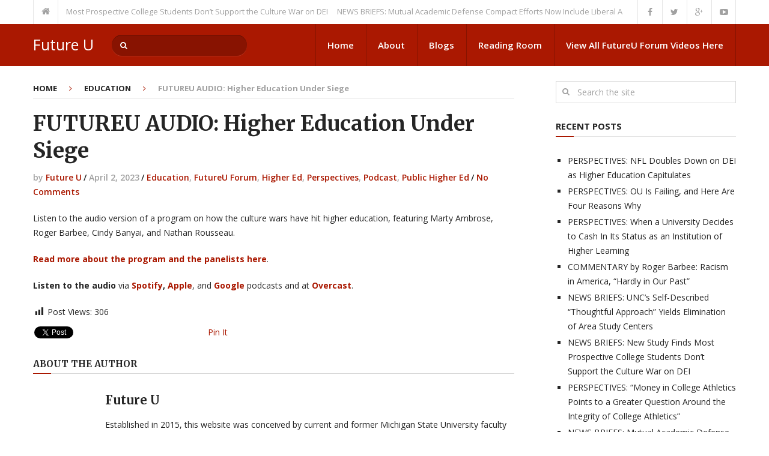

--- FILE ---
content_type: text/html; charset=UTF-8
request_url: https://futureu.education/uncategorized/futureu-audio-higher-education-under-siege/
body_size: 15587
content:
<!DOCTYPE html>
<html class="no-js" lang="en">
<head itemscope itemtype="http://schema.org/WebSite">
	<meta charset="UTF-8">
	<!-- Always force latest IE rendering engine (even in intranet) & Chrome Frame -->
	<!--[if IE ]>
	<meta http-equiv="X-UA-Compatible" content="IE=edge,chrome=1">
	<![endif]-->
	<link rel="profile" href="http://gmpg.org/xfn/11" />
	<!--iOS/android/handheld specific -->
    <meta name="viewport" content="width=device-width, initial-scale=1">
    <meta name="apple-mobile-web-app-capable" content="yes">
    <meta name="apple-mobile-web-app-status-bar-style" content="black">
    <meta itemprop="name" content="Future U" />
    <meta itemprop="url" content="https://futureu.education" />
        <meta itemprop="creator accountablePerson" content="Ruben Martinez" />
    	<link rel="pingback" href="https://futureu.education/xmlrpc.php" />
	<meta name='robots' content='index, follow, max-image-preview:large, max-snippet:-1, max-video-preview:-1' />
<script type="text/javascript">document.documentElement.className = document.documentElement.className.replace( /\bno-js\b/,'js' );</script>
	<!-- This site is optimized with the Yoast SEO plugin v26.5 - https://yoast.com/wordpress/plugins/seo/ -->
	<title>FUTUREU AUDIO: Higher Education Under Siege - Future U</title>
	<link rel="canonical" href="https://futureu.education/uncategorized/futureu-audio-higher-education-under-siege/" />
	<meta property="og:locale" content="en_US" />
	<meta property="og:type" content="article" />
	<meta property="og:title" content="FUTUREU AUDIO: Higher Education Under Siege - Future U" />
	<meta property="og:description" content="Listen to the audio via Spotify, Apple, and Google podcasts and at Overcast." />
	<meta property="og:url" content="https://futureu.education/uncategorized/futureu-audio-higher-education-under-siege/" />
	<meta property="og:site_name" content="Future U" />
	<meta property="article:published_time" content="2023-04-02T17:11:23+00:00" />
	<meta property="article:modified_time" content="2023-04-04T17:26:38+00:00" />
	<meta property="og:image" content="https://futureu.education/wp-content/uploads/2023/04/1626284579crtfeature.jpg" />
	<meta property="og:image:width" content="666" />
	<meta property="og:image:height" content="305" />
	<meta property="og:image:type" content="image/jpeg" />
	<meta name="author" content="Future U" />
	<meta name="twitter:card" content="summary_large_image" />
	<meta name="twitter:label1" content="Written by" />
	<meta name="twitter:data1" content="Future U" />
	<meta name="twitter:label2" content="Est. reading time" />
	<meta name="twitter:data2" content="1 minute" />
	<script type="application/ld+json" class="yoast-schema-graph">{"@context":"https://schema.org","@graph":[{"@type":"WebPage","@id":"https://futureu.education/uncategorized/futureu-audio-higher-education-under-siege/","url":"https://futureu.education/uncategorized/futureu-audio-higher-education-under-siege/","name":"FUTUREU AUDIO: Higher Education Under Siege - Future U","isPartOf":{"@id":"https://futureu.education/#website"},"primaryImageOfPage":{"@id":"https://futureu.education/uncategorized/futureu-audio-higher-education-under-siege/#primaryimage"},"image":{"@id":"https://futureu.education/uncategorized/futureu-audio-higher-education-under-siege/#primaryimage"},"thumbnailUrl":"https://futureu.education/wp-content/uploads/2023/04/1626284579crtfeature.jpg","datePublished":"2023-04-02T17:11:23+00:00","dateModified":"2023-04-04T17:26:38+00:00","author":{"@id":"https://futureu.education/#/schema/person/2dd92a47b5eeb26b98e98a977b050df5"},"breadcrumb":{"@id":"https://futureu.education/uncategorized/futureu-audio-higher-education-under-siege/#breadcrumb"},"inLanguage":"en","potentialAction":[{"@type":"ReadAction","target":["https://futureu.education/uncategorized/futureu-audio-higher-education-under-siege/"]}]},{"@type":"ImageObject","inLanguage":"en","@id":"https://futureu.education/uncategorized/futureu-audio-higher-education-under-siege/#primaryimage","url":"https://futureu.education/wp-content/uploads/2023/04/1626284579crtfeature.jpg","contentUrl":"https://futureu.education/wp-content/uploads/2023/04/1626284579crtfeature.jpg","width":666,"height":305},{"@type":"BreadcrumbList","@id":"https://futureu.education/uncategorized/futureu-audio-higher-education-under-siege/#breadcrumb","itemListElement":[{"@type":"ListItem","position":1,"name":"Home","item":"https://futureu.education/"},{"@type":"ListItem","position":2,"name":"FUTUREU AUDIO: Higher Education Under Siege"}]},{"@type":"WebSite","@id":"https://futureu.education/#website","url":"https://futureu.education/","name":"Future U","description":"Conversations about Values and Change","potentialAction":[{"@type":"SearchAction","target":{"@type":"EntryPoint","urlTemplate":"https://futureu.education/?s={search_term_string}"},"query-input":{"@type":"PropertyValueSpecification","valueRequired":true,"valueName":"search_term_string"}}],"inLanguage":"en"},{"@type":"Person","@id":"https://futureu.education/#/schema/person/2dd92a47b5eeb26b98e98a977b050df5","name":"Future U","image":{"@type":"ImageObject","inLanguage":"en","@id":"https://futureu.education/#/schema/person/image/","url":"https://secure.gravatar.com/avatar/772bc440b18111740a92535dff70d3a5f95d7f31e5f6deba3e11c6cbbd4f22ca?s=96&d=blank&r=g","contentUrl":"https://secure.gravatar.com/avatar/772bc440b18111740a92535dff70d3a5f95d7f31e5f6deba3e11c6cbbd4f22ca?s=96&d=blank&r=g","caption":"Future U"},"description":"Established in 2015, this website was conceived by current and former Michigan State University faculty members. The purpose is to be declarative about the pernicious impacts of neoliberalism on higher education and society at large. With new articles posted daily, there is a rotating set of features, perspectives, news stories, and other materials of interest. (NOTE: This site is not affiliated with Michigan State University or any other institution, higher education or otherwise.)","url":"https://futureu.education/author/martinez/"}]}</script>
	<!-- / Yoast SEO plugin. -->


<link rel='dns-prefetch' href='//secure.gravatar.com' />
<link rel='dns-prefetch' href='//stats.wp.com' />
<link rel='dns-prefetch' href='//v0.wordpress.com' />
<link rel="alternate" type="application/rss+xml" title="Future U &raquo; Feed" href="https://futureu.education/feed/" />
<link rel="alternate" type="application/rss+xml" title="Future U &raquo; Comments Feed" href="https://futureu.education/comments/feed/" />
<link rel="alternate" type="text/calendar" title="Future U &raquo; iCal Feed" href="https://futureu.education/events/?ical=1" />
<link rel="alternate" type="application/rss+xml" title="Future U &raquo; FUTUREU AUDIO: Higher Education Under Siege Comments Feed" href="https://futureu.education/uncategorized/futureu-audio-higher-education-under-siege/feed/" />
<link rel="alternate" title="oEmbed (JSON)" type="application/json+oembed" href="https://futureu.education/wp-json/oembed/1.0/embed?url=https%3A%2F%2Ffutureu.education%2Funcategorized%2Ffutureu-audio-higher-education-under-siege%2F" />
<link rel="alternate" title="oEmbed (XML)" type="text/xml+oembed" href="https://futureu.education/wp-json/oembed/1.0/embed?url=https%3A%2F%2Ffutureu.education%2Funcategorized%2Ffutureu-audio-higher-education-under-siege%2F&#038;format=xml" />
		<style>
			.lazyload,
			.lazyloading {
				max-width: 100%;
			}
		</style>
		<style id='wp-img-auto-sizes-contain-inline-css' type='text/css'>
img:is([sizes=auto i],[sizes^="auto," i]){contain-intrinsic-size:3000px 1500px}
/*# sourceURL=wp-img-auto-sizes-contain-inline-css */
</style>
<link rel='stylesheet' id='dashicons-css' href='https://futureu.education/wp-includes/css/dashicons.min.css?ver=e80eb8df60cbdf31391b8f36a6ba3ad5' type='text/css' media='all' />
<link rel='stylesheet' id='post-views-counter-frontend-css' href='https://futureu.education/wp-content/plugins/post-views-counter/css/frontend.min.css?ver=1.6.0' type='text/css' media='all' />
<style id='wp-emoji-styles-inline-css' type='text/css'>

	img.wp-smiley, img.emoji {
		display: inline !important;
		border: none !important;
		box-shadow: none !important;
		height: 1em !important;
		width: 1em !important;
		margin: 0 0.07em !important;
		vertical-align: -0.1em !important;
		background: none !important;
		padding: 0 !important;
	}
/*# sourceURL=wp-emoji-styles-inline-css */
</style>
<link rel='stylesheet' id='wp-block-library-css' href='https://futureu.education/wp-includes/css/dist/block-library/style.min.css?ver=e80eb8df60cbdf31391b8f36a6ba3ad5' type='text/css' media='all' />
<style id='wp-block-calendar-inline-css' type='text/css'>
.wp-block-calendar{text-align:center}.wp-block-calendar td,.wp-block-calendar th{border:1px solid;padding:.25em}.wp-block-calendar th{font-weight:400}.wp-block-calendar caption{background-color:inherit}.wp-block-calendar table{border-collapse:collapse;width:100%}.wp-block-calendar table.has-background th{background-color:inherit}.wp-block-calendar table.has-text-color th{color:inherit}.wp-block-calendar :where(table:not(.has-text-color)){color:#40464d}.wp-block-calendar :where(table:not(.has-text-color)) td,.wp-block-calendar :where(table:not(.has-text-color)) th{border-color:#ddd}:where(.wp-block-calendar table:not(.has-background) th){background:#ddd}
/*# sourceURL=https://futureu.education/wp-includes/blocks/calendar/style.min.css */
</style>
<style id='global-styles-inline-css' type='text/css'>
:root{--wp--preset--aspect-ratio--square: 1;--wp--preset--aspect-ratio--4-3: 4/3;--wp--preset--aspect-ratio--3-4: 3/4;--wp--preset--aspect-ratio--3-2: 3/2;--wp--preset--aspect-ratio--2-3: 2/3;--wp--preset--aspect-ratio--16-9: 16/9;--wp--preset--aspect-ratio--9-16: 9/16;--wp--preset--color--black: #000000;--wp--preset--color--cyan-bluish-gray: #abb8c3;--wp--preset--color--white: #ffffff;--wp--preset--color--pale-pink: #f78da7;--wp--preset--color--vivid-red: #cf2e2e;--wp--preset--color--luminous-vivid-orange: #ff6900;--wp--preset--color--luminous-vivid-amber: #fcb900;--wp--preset--color--light-green-cyan: #7bdcb5;--wp--preset--color--vivid-green-cyan: #00d084;--wp--preset--color--pale-cyan-blue: #8ed1fc;--wp--preset--color--vivid-cyan-blue: #0693e3;--wp--preset--color--vivid-purple: #9b51e0;--wp--preset--gradient--vivid-cyan-blue-to-vivid-purple: linear-gradient(135deg,rgb(6,147,227) 0%,rgb(155,81,224) 100%);--wp--preset--gradient--light-green-cyan-to-vivid-green-cyan: linear-gradient(135deg,rgb(122,220,180) 0%,rgb(0,208,130) 100%);--wp--preset--gradient--luminous-vivid-amber-to-luminous-vivid-orange: linear-gradient(135deg,rgb(252,185,0) 0%,rgb(255,105,0) 100%);--wp--preset--gradient--luminous-vivid-orange-to-vivid-red: linear-gradient(135deg,rgb(255,105,0) 0%,rgb(207,46,46) 100%);--wp--preset--gradient--very-light-gray-to-cyan-bluish-gray: linear-gradient(135deg,rgb(238,238,238) 0%,rgb(169,184,195) 100%);--wp--preset--gradient--cool-to-warm-spectrum: linear-gradient(135deg,rgb(74,234,220) 0%,rgb(151,120,209) 20%,rgb(207,42,186) 40%,rgb(238,44,130) 60%,rgb(251,105,98) 80%,rgb(254,248,76) 100%);--wp--preset--gradient--blush-light-purple: linear-gradient(135deg,rgb(255,206,236) 0%,rgb(152,150,240) 100%);--wp--preset--gradient--blush-bordeaux: linear-gradient(135deg,rgb(254,205,165) 0%,rgb(254,45,45) 50%,rgb(107,0,62) 100%);--wp--preset--gradient--luminous-dusk: linear-gradient(135deg,rgb(255,203,112) 0%,rgb(199,81,192) 50%,rgb(65,88,208) 100%);--wp--preset--gradient--pale-ocean: linear-gradient(135deg,rgb(255,245,203) 0%,rgb(182,227,212) 50%,rgb(51,167,181) 100%);--wp--preset--gradient--electric-grass: linear-gradient(135deg,rgb(202,248,128) 0%,rgb(113,206,126) 100%);--wp--preset--gradient--midnight: linear-gradient(135deg,rgb(2,3,129) 0%,rgb(40,116,252) 100%);--wp--preset--font-size--small: 13px;--wp--preset--font-size--medium: 20px;--wp--preset--font-size--large: 36px;--wp--preset--font-size--x-large: 42px;--wp--preset--spacing--20: 0.44rem;--wp--preset--spacing--30: 0.67rem;--wp--preset--spacing--40: 1rem;--wp--preset--spacing--50: 1.5rem;--wp--preset--spacing--60: 2.25rem;--wp--preset--spacing--70: 3.38rem;--wp--preset--spacing--80: 5.06rem;--wp--preset--shadow--natural: 6px 6px 9px rgba(0, 0, 0, 0.2);--wp--preset--shadow--deep: 12px 12px 50px rgba(0, 0, 0, 0.4);--wp--preset--shadow--sharp: 6px 6px 0px rgba(0, 0, 0, 0.2);--wp--preset--shadow--outlined: 6px 6px 0px -3px rgb(255, 255, 255), 6px 6px rgb(0, 0, 0);--wp--preset--shadow--crisp: 6px 6px 0px rgb(0, 0, 0);}:where(.is-layout-flex){gap: 0.5em;}:where(.is-layout-grid){gap: 0.5em;}body .is-layout-flex{display: flex;}.is-layout-flex{flex-wrap: wrap;align-items: center;}.is-layout-flex > :is(*, div){margin: 0;}body .is-layout-grid{display: grid;}.is-layout-grid > :is(*, div){margin: 0;}:where(.wp-block-columns.is-layout-flex){gap: 2em;}:where(.wp-block-columns.is-layout-grid){gap: 2em;}:where(.wp-block-post-template.is-layout-flex){gap: 1.25em;}:where(.wp-block-post-template.is-layout-grid){gap: 1.25em;}.has-black-color{color: var(--wp--preset--color--black) !important;}.has-cyan-bluish-gray-color{color: var(--wp--preset--color--cyan-bluish-gray) !important;}.has-white-color{color: var(--wp--preset--color--white) !important;}.has-pale-pink-color{color: var(--wp--preset--color--pale-pink) !important;}.has-vivid-red-color{color: var(--wp--preset--color--vivid-red) !important;}.has-luminous-vivid-orange-color{color: var(--wp--preset--color--luminous-vivid-orange) !important;}.has-luminous-vivid-amber-color{color: var(--wp--preset--color--luminous-vivid-amber) !important;}.has-light-green-cyan-color{color: var(--wp--preset--color--light-green-cyan) !important;}.has-vivid-green-cyan-color{color: var(--wp--preset--color--vivid-green-cyan) !important;}.has-pale-cyan-blue-color{color: var(--wp--preset--color--pale-cyan-blue) !important;}.has-vivid-cyan-blue-color{color: var(--wp--preset--color--vivid-cyan-blue) !important;}.has-vivid-purple-color{color: var(--wp--preset--color--vivid-purple) !important;}.has-black-background-color{background-color: var(--wp--preset--color--black) !important;}.has-cyan-bluish-gray-background-color{background-color: var(--wp--preset--color--cyan-bluish-gray) !important;}.has-white-background-color{background-color: var(--wp--preset--color--white) !important;}.has-pale-pink-background-color{background-color: var(--wp--preset--color--pale-pink) !important;}.has-vivid-red-background-color{background-color: var(--wp--preset--color--vivid-red) !important;}.has-luminous-vivid-orange-background-color{background-color: var(--wp--preset--color--luminous-vivid-orange) !important;}.has-luminous-vivid-amber-background-color{background-color: var(--wp--preset--color--luminous-vivid-amber) !important;}.has-light-green-cyan-background-color{background-color: var(--wp--preset--color--light-green-cyan) !important;}.has-vivid-green-cyan-background-color{background-color: var(--wp--preset--color--vivid-green-cyan) !important;}.has-pale-cyan-blue-background-color{background-color: var(--wp--preset--color--pale-cyan-blue) !important;}.has-vivid-cyan-blue-background-color{background-color: var(--wp--preset--color--vivid-cyan-blue) !important;}.has-vivid-purple-background-color{background-color: var(--wp--preset--color--vivid-purple) !important;}.has-black-border-color{border-color: var(--wp--preset--color--black) !important;}.has-cyan-bluish-gray-border-color{border-color: var(--wp--preset--color--cyan-bluish-gray) !important;}.has-white-border-color{border-color: var(--wp--preset--color--white) !important;}.has-pale-pink-border-color{border-color: var(--wp--preset--color--pale-pink) !important;}.has-vivid-red-border-color{border-color: var(--wp--preset--color--vivid-red) !important;}.has-luminous-vivid-orange-border-color{border-color: var(--wp--preset--color--luminous-vivid-orange) !important;}.has-luminous-vivid-amber-border-color{border-color: var(--wp--preset--color--luminous-vivid-amber) !important;}.has-light-green-cyan-border-color{border-color: var(--wp--preset--color--light-green-cyan) !important;}.has-vivid-green-cyan-border-color{border-color: var(--wp--preset--color--vivid-green-cyan) !important;}.has-pale-cyan-blue-border-color{border-color: var(--wp--preset--color--pale-cyan-blue) !important;}.has-vivid-cyan-blue-border-color{border-color: var(--wp--preset--color--vivid-cyan-blue) !important;}.has-vivid-purple-border-color{border-color: var(--wp--preset--color--vivid-purple) !important;}.has-vivid-cyan-blue-to-vivid-purple-gradient-background{background: var(--wp--preset--gradient--vivid-cyan-blue-to-vivid-purple) !important;}.has-light-green-cyan-to-vivid-green-cyan-gradient-background{background: var(--wp--preset--gradient--light-green-cyan-to-vivid-green-cyan) !important;}.has-luminous-vivid-amber-to-luminous-vivid-orange-gradient-background{background: var(--wp--preset--gradient--luminous-vivid-amber-to-luminous-vivid-orange) !important;}.has-luminous-vivid-orange-to-vivid-red-gradient-background{background: var(--wp--preset--gradient--luminous-vivid-orange-to-vivid-red) !important;}.has-very-light-gray-to-cyan-bluish-gray-gradient-background{background: var(--wp--preset--gradient--very-light-gray-to-cyan-bluish-gray) !important;}.has-cool-to-warm-spectrum-gradient-background{background: var(--wp--preset--gradient--cool-to-warm-spectrum) !important;}.has-blush-light-purple-gradient-background{background: var(--wp--preset--gradient--blush-light-purple) !important;}.has-blush-bordeaux-gradient-background{background: var(--wp--preset--gradient--blush-bordeaux) !important;}.has-luminous-dusk-gradient-background{background: var(--wp--preset--gradient--luminous-dusk) !important;}.has-pale-ocean-gradient-background{background: var(--wp--preset--gradient--pale-ocean) !important;}.has-electric-grass-gradient-background{background: var(--wp--preset--gradient--electric-grass) !important;}.has-midnight-gradient-background{background: var(--wp--preset--gradient--midnight) !important;}.has-small-font-size{font-size: var(--wp--preset--font-size--small) !important;}.has-medium-font-size{font-size: var(--wp--preset--font-size--medium) !important;}.has-large-font-size{font-size: var(--wp--preset--font-size--large) !important;}.has-x-large-font-size{font-size: var(--wp--preset--font-size--x-large) !important;}
/*# sourceURL=global-styles-inline-css */
</style>

<style id='classic-theme-styles-inline-css' type='text/css'>
/*! This file is auto-generated */
.wp-block-button__link{color:#fff;background-color:#32373c;border-radius:9999px;box-shadow:none;text-decoration:none;padding:calc(.667em + 2px) calc(1.333em + 2px);font-size:1.125em}.wp-block-file__button{background:#32373c;color:#fff;text-decoration:none}
/*# sourceURL=/wp-includes/css/classic-themes.min.css */
</style>
<link rel='stylesheet' id='jetpack-subscriptions-css' href='https://futureu.education/wp-content/plugins/jetpack/_inc/build/subscriptions/subscriptions.min.css?ver=15.3.1' type='text/css' media='all' />
<link rel='stylesheet' id='stylesheet-css' href='https://futureu.education/wp-content/themes/mts_interactive/style.css?ver=e80eb8df60cbdf31391b8f36a6ba3ad5' type='text/css' media='all' />
<style id='stylesheet-inline-css' type='text/css'>

		body {background-color:#ffffff; }
		body {background-image: url( https://futureu.education/wp-content/themes/mts_interactive/images/nobg.png );}

        .header-social a:hover, header .breadcrumb > div i:hover, header .breadcrumb > div a:hover, .breadcrumb > div a:hover, .post-info a, .latestPost .title a:hover, #site-footer .toggle-menu .toggle-caret .fa:hover, #primary-navigation .sub-menu a:hover, .latestPost .title a:hover, ul.ajax-search-results li a:hover, .sidebar .ajax-search-meta a, .breadcrumb > div i, .single .tags a, .postauthor h5 a:hover, .sidebar a, .comment-meta a, .trending-stories .latestPost .title:hover, .postauthor h5, .copyrights a, .single_post a, .textwidget a, .pnavigation2 a, #sidebar a:hover, .copyrights a:hover, #site-footer .widget li a:hover, .related-posts a:hover, .reply a, .title a:hover, .post-info a:hover, .comm, #tabber .inside li a:hover, .readMore a:hover, .fn a, a, a:hover { color: #aa1801; }

        .latestPost-categories ul li:hover a, .footer-widgets h3, .reply a:hover, #primary-navigation .sub-menu a:hover, #primary-navigation .sub-menu li.current-menu-item a { color: #aa1801 !important; }

        .latestPost-news .latestPost { border-top: 2px solid #aa1801; }

        
        .navigation.mobile-menu-wrapper { background: #aa1801 !important; }

        #header, .pace .pace-progress, #mobile-menu-wrapper ul li a:hover, .widget h3:before, .featured-category-title:before, .widget .wpt_widget_content .tab_title.selected a, #move-to-top, #load-posts, .featured-videos h4:after, .related-posts h4:after, .postauthor h4:after, #comments h4:after, #commentsAdd h4:after, .contact-form input[type='submit'], #commentform input#submit:hover, .contact-form input[type='submit']:hover, #primary-navigation li a:hover, .pagination a:hover, .pagination ul, .latestPost-review-wrapper, a#pull, #commentform input#submit, .contactform #submit, #move-to-top:hover, .navigation ul .current-menu-item > a, .navigation ul li:hover, .pagination a, #tabber ul.tabs li a.selected, .tagcloud a:hover, .latestPost .review-type-circle.review-total-only, .latestPost .review-type-circle.wp-review-show-total, .single .pagination > .current { background-color:#aa1801; color: #fff!important; }

		.owl-prev, .owl-next { background-color:#aa1801!important; }

        #site-footer { background: #EAEAEA; }
		
		.shareit { top: 282px; left: 0; margin: 0; width: 90px; position: fixed; padding: 5px; border:none; border-right: 0;}
		.share-item {margin: 2px;}
		
		.bypostauthor { background: #ECECEC; margin-top: 20px; border-bottom: 0; }
		.bypostauthor:after { content: "Author"; position: absolute; right: -1px; top: -1px; padding: 1px 10px; background: #818181; color: #FFF; }
		
		
			
/*# sourceURL=stylesheet-inline-css */
</style>
<link rel='stylesheet' id='fontawesome-css' href='https://futureu.education/wp-content/themes/mts_interactive/css/font-awesome.min.css?ver=e80eb8df60cbdf31391b8f36a6ba3ad5' type='text/css' media='all' />
<link rel='stylesheet' id='responsive-css' href='https://futureu.education/wp-content/themes/mts_interactive/css/responsive.css?ver=e80eb8df60cbdf31391b8f36a6ba3ad5' type='text/css' media='all' />
<script type="text/javascript" src="https://futureu.education/wp-includes/js/jquery/jquery.min.js?ver=3.7.1" id="jquery-core-js"></script>
<script type="text/javascript" src="https://futureu.education/wp-includes/js/jquery/jquery-migrate.min.js?ver=3.4.1" id="jquery-migrate-js"></script>
<script type="text/javascript" id="customscript-js-extra">
/* <![CDATA[ */
var mts_customscript = {"responsive":"1","nav_menu":"primary"};
//# sourceURL=customscript-js-extra
/* ]]> */
</script>
<script type="text/javascript" src="https://futureu.education/wp-content/themes/mts_interactive/js/customscript.js?ver=e80eb8df60cbdf31391b8f36a6ba3ad5" id="customscript-js"></script>
<script type="text/javascript" id="webticker-js-extra">
/* <![CDATA[ */
var tickeropts = {"rtl_support":"0"};
//# sourceURL=webticker-js-extra
/* ]]> */
</script>
<script type="text/javascript" src="https://futureu.education/wp-content/themes/mts_interactive/js/jquery.webticker.js?ver=e80eb8df60cbdf31391b8f36a6ba3ad5" id="webticker-js"></script>
<link rel="https://api.w.org/" href="https://futureu.education/wp-json/" /><link rel="alternate" title="JSON" type="application/json" href="https://futureu.education/wp-json/wp/v2/posts/12210" /><link rel="EditURI" type="application/rsd+xml" title="RSD" href="https://futureu.education/xmlrpc.php?rsd" />
<!--Theme by MyThemeShop.com-->
<link rel='shortlink' href='https://wp.me/p6zTBV-3aW' />
<meta name="tec-api-version" content="v1"><meta name="tec-api-origin" content="https://futureu.education"><link rel="alternate" href="https://futureu.education/wp-json/tribe/events/v1/" />	<style>img#wpstats{display:none}</style>
				<script>
			document.documentElement.className = document.documentElement.className.replace('no-js', 'js');
		</script>
				<style>
			.no-js img.lazyload {
				display: none;
			}

			figure.wp-block-image img.lazyloading {
				min-width: 150px;
			}

			.lazyload,
			.lazyloading {
				--smush-placeholder-width: 100px;
				--smush-placeholder-aspect-ratio: 1/1;
				width: var(--smush-image-width, var(--smush-placeholder-width)) !important;
				aspect-ratio: var(--smush-image-aspect-ratio, var(--smush-placeholder-aspect-ratio)) !important;
			}

						.lazyload, .lazyloading {
				opacity: 0;
			}

			.lazyloaded {
				opacity: 1;
				transition: opacity 400ms;
				transition-delay: 0ms;
			}

					</style>
		<link href="//fonts.googleapis.com/css?family=Open+Sans:400|Open+Sans:normal|Merriweather:700|Open+Sans:700|Open+Sans:600&amp;subset=latin" rel="stylesheet" type="text/css">
<style type="text/css">
#header h1, #header h2 { font-family: 'Open Sans'; font-weight: 400; font-size: 25px; color: #FFF; }
.menu li, .menu li a { font-family: 'Open Sans'; font-weight: normal; font-size: 15px; color: #FFF; }
.latestPost .title a, .latestPost-news .title, .latestPost .title { font-family: 'Merriweather'; font-weight: 700; font-size: 20px; color: #252525; }
.single-title { font-family: 'Merriweather'; font-weight: 700; font-size: 35px; color: #252525; }
body { font-family: 'Open Sans'; font-weight: normal; font-size: 14px; color: #252525; }
.widget h3, .featured-category-title { font-family: 'Open Sans'; font-weight: 700; font-size: 15px; color: #252525; }
#sidebar .widget { font-family: 'Open Sans'; font-weight: normal; font-size: 14px; color: #252525; }
.footer-widgets, footer .widget li a { font-family: 'Open Sans'; font-weight: 600; font-size: 13px; color: #252525; }
h1 { font-family: 'Merriweather'; font-weight: 700; font-size: 35px; color: #252525; }
h2 { font-family: 'Merriweather'; font-weight: 700; font-size: 24px; color: #252525; }
h3 { font-family: 'Merriweather'; font-weight: 700; font-size: 25px; color: #252525; }
h4 { font-family: 'Merriweather'; font-weight: 700; font-size: 20px; color: #252525; }
h5 { font-family: 'Merriweather'; font-weight: 700; font-size: 18px; color: #252525; }
h6 { font-family: 'Merriweather'; font-weight: 700; font-size: 16px; color: #252525; }
</style>
</head>
<body id="blog" class="wp-singular post-template-default single single-post postid-12210 single-format-standard wp-theme-mts_interactive main tribe-no-js page-template-interactive-by-mythemeshop" itemscope itemtype="http://schema.org/WebPage">       
	<div class="main-container">
		<header id="site-header" role="banner" itemscope itemtype="http://schema.org/WPHeader">
							<div class="upper-navigation">
					<div class="container clearfix"> 
													<div class="breadcrumb" xmlns:v="http://rdf.data-vocabulary.org/#">
								<div typeof="v:Breadcrumb" class="root"><a rel="v:url" property="v:title" href="https://futureu.education/"><i class="fa fa-home"></i></a></div>
								<div class="breaking">
																			<ul class="trending-slider">
																							<li><a href="https://futureu.education/uncategorized/news-briefs-most-prospective-college-students-dont-support-the-culture-war-against-dei/" title="NEWS BRIEFS: New Study Finds Most Prospective College Students Don&#8217;t Support the Culture War on DEI">NEWS BRIEFS: New Study Finds Most Prospective College Students Don&#8217;t Support the Culture War on DEI</a></li>
																							<li><a href="https://futureu.education/fascist-neoliberalism/news-briefs-mutual-academic-defense-compact-efforts-now-include-liberal-arts-colleges/" title="NEWS BRIEFS: Mutual Academic Defense Compact Efforts Now Include Liberal Arts Colleges">NEWS BRIEFS: Mutual Academic Defense Compact Efforts Now Include Liberal Arts Colleges</a></li>
																							<li><a href="https://futureu.education/fascist-neoliberalism/news-briefs-how-trump-administration-used-mafia-tactics-to-get-ucla-to-pay-up/" title="NEWS BRIEFS: How Trump Administration Used Mafia Tactics to Get UCLA To Pay Up">NEWS BRIEFS: How Trump Administration Used Mafia Tactics to Get UCLA To Pay Up</a></li>
																							<li><a href="https://futureu.education/news-briefs/news-briefs-ou-suspends-second-instructor-claiming-viewpoint-discrimination/" title="NEWS BRIEFS: OU Suspends Second Instructor, Claiming &#8220;Viewpoint Discrimination&#8221;">NEWS BRIEFS: OU Suspends Second Instructor, Claiming &#8220;Viewpoint Discrimination&#8221;</a></li>
																							<li><a href="https://futureu.education/higher-ed/news-briefs-ou-protesters-urge-university-to-reinstate-suspended-instructor/" title="NEWS BRIEFS: OU Protesters Urge University to Reinstate Suspended Instructor">NEWS BRIEFS: OU Protesters Urge University to Reinstate Suspended Instructor</a></li>
																							<li><a href="https://futureu.education/fascist-neoliberalism/news-briefs-george-mason-u-faculty-urge-administration-no-on-trump-deal/" title="NEWS BRIEFS: George Mason U Faculty Urge Administration &#8220;No&#8221; on Trump Deal">NEWS BRIEFS: George Mason U Faculty Urge Administration &#8220;No&#8221; on Trump Deal</a></li>
																							<li><a href="https://futureu.education/higher-ed/news-briefs-u-s-house-republicans-claim-liberal-bias-in-selecting-truman-scholars/" title="NEWS BRIEFS: U.S. House Republicans Claim Liberal Bias in Selecting Truman Scholars">NEWS BRIEFS: U.S. House Republicans Claim Liberal Bias in Selecting Truman Scholars</a></li>
																							<li><a href="https://futureu.education/fascist-neoliberalism/news-briefs-texas-tech-joins-texas-am-in-restricting-race-and-gender-content/" title="NEWS BRIEFS: Texas Tech Joins Texas A&#038;M in Restricting Race and Gender Content">NEWS BRIEFS: Texas Tech Joins Texas A&#038;M in Restricting Race and Gender Content</a></li>
																							<li><a href="https://futureu.education/higher-ed/news-briefs-citing-bible-in-student-assignment-becomes-public-issue-at-the-univ-of-oklahoma/" title="NEWS BRIEFS: Citing Bible in Student Assignment Becomes Public Issue at the Univ. of Oklahoma">NEWS BRIEFS: Citing Bible in Student Assignment Becomes Public Issue at the Univ. of Oklahoma</a></li>
																							<li><a href="https://futureu.education/neoliberalism/news-briefs-purpose-of-a-university-state-system-of-florida-doesnt-know/" title="NEWS BRIEFS: Purpose of a University? State System of Florida Doesn&#8217;t Know">NEWS BRIEFS: Purpose of a University? State System of Florida Doesn&#8217;t Know</a></li>
																					</ul>
																	</div>
							</div>
																			<div class="header-social">
						        						            						                <a href="#" class="header-facebook"><span class="fa fa-facebook"></span></a>
						            						        						            						                <a href="#" class="header-twitter"><span class="fa fa-twitter"></span></a>
						            						        						            						                <a href="#" class="header-google-plus"><span class="fa fa-google-plus"></span></a>
						            						        						            						                <a href="#" class="header-youtube-play"><span class="fa fa-youtube-play"></span></a>
						            						        						    </div>
											</div> 
			    </div><!-- END #upper-navigation -->
		    		    			<div id="header">
							<div class="container">
					<div class="logo-wrap">
																				  	<h1 id="logo" class="text-logo" itemprop="headline">
									<a href="https://futureu.education">Future U</a>
								</h1><!-- END #logo -->
																		</div>
					
											<div id="search-6" class="widget widget_search">
							<form method="get" id="searchform" class="search-form" action="https://futureu.education" _lpchecked="1">
	<fieldset>
		<input type="text" name="s" id="s" value="" placeholder="Search the site"  />
		<button id="search-image" class="sbutton" type="submit" value="">
    		<i class="fa fa-search"></i>
    	</button>
	</fieldset>
</form>
			            </div><!-- END #search-6 -->
			        
		            					    <div id="primary-navigation" role="navigation" itemscope itemtype="http://schema.org/SiteNavigationElement">
				    		<a href="#" id="pull" class="toggle-mobile-menu">Menu</a>
							<nav class="navigation clearfix mobile-menu-wrapper">
																	<ul id="menu-menu-1" class="menu clearfix"><li id="menu-item-12724" class="menu-item menu-item-type-custom menu-item-object-custom menu-item-home menu-item-12724"><a href="https://futureu.education/">Home</a></li>
<li id="menu-item-12725" class="menu-item menu-item-type-post_type menu-item-object-page menu-item-12725"><a href="https://futureu.education/about/">About</a></li>
<li id="menu-item-12726" class="menu-item menu-item-type-post_type menu-item-object-page menu-item-12726"><a href="https://futureu.education/blogs/">Blogs</a></li>
<li id="menu-item-12737" class="menu-item menu-item-type-post_type menu-item-object-page menu-item-12737"><a href="https://futureu.education/reading-room/">Reading Room</a></li>
<li id="menu-item-12761" class="menu-item menu-item-type-custom menu-item-object-custom menu-item-12761"><a href="https://www.youtube.com/@futureuneoliberalisminhigh3371/videos">View All FutureU Forum Videos Here</a></li>
</ul>															</nav>
						</div>
									</div><!--.container-->
			</div><!--#header-->
		</header><div id="page" class="single">
	
		
	<article class="article" itemscope itemtype="http://schema.org/BlogPosting">
		<div id="content_box" >
							<div id="post-12210" class="g post post-12210 type-post status-publish format-standard has-post-thumbnail hentry category-education category-futureu-forum category-higher-ed category-perspectives category-podcast category-uncategorized tag-culture-wars tag-higher-education-under-siege tag-issues-in-higher-education has_thumb">
											<div class="breadcrumb" xmlns:v="http://rdf.data-vocabulary.org/#"><div typeof="v:Breadcrumb" class="root"><a rel="v:url" property="v:title" href="https://futureu.education" rel="nofollow">Home</a></div><div><i class="fa fa-angle-right"></i></div><div typeof="v:Breadcrumb"><a href="https://futureu.education/category/education/" rel="v:url" property="v:title">Education</a></div><div><i class="fa fa-angle-right"></i></div><div><span>FUTUREU AUDIO: Higher Education Under Siege</span></div></div>
																		<div class="single_post">
									<header>
										<h1 class="title single-title entry-title" itemprop="headline">FUTUREU AUDIO: Higher Education Under Siege</h1>
													<div class="post-info">
                                <span class="theauthor">by <span itemprop="author"><a rel="nofollow" href="https://futureu.education/author/martinez/" title="Posts by Future U" rel="author">Future U</a><span class="divider1">/</span></span></span>
                            <span class="thetime updated"><span itemprop="datePublished">April 2, 2023<span class="divider1">/</span></span></span>
                            <span class="thecategory"><a href="https://futureu.education/category/education/" title="View all posts in Education"  itemprop="articleSection">Education</a>, <a href="https://futureu.education/category/futureu-forum/" title="View all posts in FutureU Forum"  itemprop="articleSection">FutureU Forum</a>, <a href="https://futureu.education/category/higher-ed/" title="View all posts in Higher Ed"  itemprop="articleSection">Higher Ed</a>, <a href="https://futureu.education/category/perspectives/" title="View all posts in Perspectives"  itemprop="articleSection">Perspectives</a>, <a href="https://futureu.education/category/podcast/" title="View all posts in Podcast"  itemprop="articleSection">Podcast</a>, <a href="https://futureu.education/category/uncategorized/" title="View all posts in Public Higher Ed"  itemprop="articleSection">Public Higher Ed</a><span class="divider1">/</span></span>                            <span class="thecomment"><a rel="nofollow" href="https://futureu.education/uncategorized/futureu-audio-higher-education-under-siege/#respond" itemprop="interactionCount">No Comments</a><span class="divider1">/</span></span>
            			</div>
											</header><!--.headline_area-->
									<div class="post-single-content box mark-links entry-content">
																														<div class="thecontent" itemprop="articleBody">
											<p>Listen to the audio version of a program on how the culture wars have hit higher education, featuring Marty Ambrose, Roger Barbee, Cindy Banyai, and Nathan Rousseau.</p>
<p><a href="https://futureu.education/uncategorized/futureu-forum-march-29-noon-130p-the-culture-war-targets-higher-education/"><strong>Read more about the program and the panelists here</strong></a>.</p>
<p><strong>Listen to the audio</strong> via <strong><a href="https://open.spotify.com/show/2mHnblu8cCaD3wLAkQ9RHl">Spotify</a>, <a href="https://podcasts.apple.com/us/podcast/under-the-radar-with-host-frank-fear/id1502731021?uo=4">Apple</a></strong>, and <strong><a href="https://www.google.com/podcasts?feed=aHR0cHM6Ly9hbmNob3IuZm0vcy8xNTc5YTM1MC9wb2RjYXN0L3Jzcw==">Google</a></strong> podcasts and at <a href="https://overcast.fm/itunes1502731021/under-the-radar-with-host-frank-fear"><strong>Overcast</strong></a>.</p>

<script type="text/javascript">
jQuery(document).ready(function($) {
    $.post('https://futureu.education/wp-admin/admin-ajax.php', {action: 'mts_view_count', id: '12210'});
});
</script><div class="post-views content-post post-12210 entry-meta load-static">
				<span class="post-views-icon dashicons dashicons-chart-bar"></span> <span class="post-views-label">Post Views:</span> <span class="post-views-count">306</span>
			</div>										</div>
																				 
										    		<!-- Start Share Buttons -->
    		<div class="shareit floating">
                                <!-- Twitter -->
                <span class="share-item twitterbtn">
                    <a href="https://twitter.com/share" class="twitter-share-button" data-via="">Tweet</a>
                </span>
                            <!-- GPlus -->
                <span class="share-item gplusbtn">
                    <g:plusone size="medium"></g:plusone>
                </span>
                            <!-- Facebook -->
                <span class="share-item facebookbtn">
                    <div id="fb-root"></div>
                    <div class="fb-like" data-send="false" data-layout="button_count" data-width="150" data-show-faces="false"></div>
                </span>
                            <!-- Pinterest -->
                <span class="share-item pinbtn">
                    <a href="http://pinterest.com/pin/create/button/?url=https://futureu.education/uncategorized/futureu-audio-higher-education-under-siege/&media=https://futureu.education/wp-content/uploads/2023/04/1626284579crtfeature.jpg&description=FUTUREU AUDIO: Higher Education Under Siege" class="pin-it-button" count-layout="horizontal">Pin It</a>
                </span>
                		</div>
    		<!-- end Share Buttons -->
    										</div><!--.post-single-content-->
								</div><!--.single_post-->
																<div class="postauthor">
									<h4>About The Author</h4>
									<img alt='' data-src='https://secure.gravatar.com/avatar/772bc440b18111740a92535dff70d3a5f95d7f31e5f6deba3e11c6cbbd4f22ca?s=100&#038;d=blank&#038;r=g' data-srcset='https://secure.gravatar.com/avatar/772bc440b18111740a92535dff70d3a5f95d7f31e5f6deba3e11c6cbbd4f22ca?s=200&#038;d=blank&#038;r=g 2x' class='avatar avatar-100 photo lazyload' height='100' width='100' decoding='async' src='[data-uri]' style='--smush-placeholder-width: 100px; --smush-placeholder-aspect-ratio: 100/100;' />									<h5 class="vcard"><a href="https://futureu.education/author/martinez/" rel="nofollow" class="fn">Future U</a></h5>
									<p>Established in 2015, this website was conceived by current and former Michigan State University faculty members. The purpose is to be declarative about the pernicious impacts of neoliberalism on higher education and society at large. With new articles posted daily, there is a rotating set of features, perspectives, news stories, and other materials of interest. (NOTE: This site is not affiliated with Michigan State University or any other institution, higher education or otherwise.)</p>
								</div>
									
    		<!-- Start Related Posts -->
    		<div class="related-posts"><h4>Related Posts</h4><div class="clear">    			<article class="latestPost excerpt  ">
					<a href="https://futureu.education/uncategorized/perspectives-aaup-vows-to-fight-tooth-and-nail-to-counter-floridas-assault-on-public-higher-education/" title="PERSPECTIVES: AAUP Vows to Fight &#8220;Tooth and Nail&#8221; to Counter Florida&#8217;s Assault on Public Higher Education" rel="nofollow" id="featured-thumbnail">
					    <div class="featured-thumbnail"><img width="180" height="180" data-src="https://futureu.education/wp-content/uploads/2023/05/protest-photo-180x180.jpg" class="attachment-featured size-featured wp-post-image lazyload" alt="" title="" decoding="async" data-srcset="https://futureu.education/wp-content/uploads/2023/05/protest-photo-180x180.jpg 180w, https://futureu.education/wp-content/uploads/2023/05/protest-photo-150x150.jpg 150w, https://futureu.education/wp-content/uploads/2023/05/protest-photo-65x65.jpg 65w, https://futureu.education/wp-content/uploads/2023/05/protest-photo-60x60.jpg 60w" data-sizes="(max-width: 180px) 100vw, 180px" src="[data-uri]" style="--smush-placeholder-width: 180px; --smush-placeholder-aspect-ratio: 180/180;" /></div>                        					</a>
                    <header>
                        <h2 class="title front-view-title"><a href="https://futureu.education/uncategorized/perspectives-aaup-vows-to-fight-tooth-and-nail-to-counter-floridas-assault-on-public-higher-education/" title="PERSPECTIVES: AAUP Vows to Fight &#8220;Tooth and Nail&#8221; to Counter Florida&#8217;s Assault on Public Higher Education">PERSPECTIVES: AAUP Vows to Fight &#8220;Tooth and Nail&#8221; to Counter Florida&#8217;s Assault on Public Higher Education</a></h2>
                        <div class="post-info">
                            <span class="theauthor">by <span itemprop="author"><a rel="nofollow" href="https://futureu.education/author/martinez/" title="Posts by Future U" rel="author">Future U</a><span class="divider1">/</span>
                       </div>
                    </header>
                </article><!--.post.excerpt-->
    			    			<article class="latestPost excerpt  ">
					<a href="https://futureu.education/uncategorized/perspectives-ucla-shouldnt-point-the-fingers-at-cross-town-rival-usc/" title="PERSPECTIVES: UCLA Shouldn&#8217;t Point the Finger at Cross-Town Rival USC" rel="nofollow" id="featured-thumbnail">
					    <div class="featured-thumbnail"><img width="180" height="180" data-src="https://futureu.education/wp-content/uploads/2017/10/UCLA-3-180x180.jpg" class="attachment-featured size-featured wp-post-image lazyload" alt="" title="" decoding="async" data-srcset="https://futureu.education/wp-content/uploads/2017/10/UCLA-3-180x180.jpg 180w, https://futureu.education/wp-content/uploads/2017/10/UCLA-3-150x150.jpg 150w, https://futureu.education/wp-content/uploads/2017/10/UCLA-3-60x60.jpg 60w" data-sizes="(max-width: 180px) 100vw, 180px" src="[data-uri]" style="--smush-placeholder-width: 180px; --smush-placeholder-aspect-ratio: 180/180;" /></div>                        					</a>
                    <header>
                        <h2 class="title front-view-title"><a href="https://futureu.education/uncategorized/perspectives-ucla-shouldnt-point-the-fingers-at-cross-town-rival-usc/" title="PERSPECTIVES: UCLA Shouldn&#8217;t Point the Finger at Cross-Town Rival USC">PERSPECTIVES: UCLA Shouldn&#8217;t Point the Finger at Cross-Town Rival USC</a></h2>
                        <div class="post-info">
                            <span class="theauthor">by <span itemprop="author"><a rel="nofollow" href="https://futureu.education/author/martinez/" title="Posts by Future U" rel="author">Future U</a><span class="divider1">/</span>
                       </div>
                    </header>
                </article><!--.post.excerpt-->
    			    			<article class="latestPost excerpt  last">
					<a href="https://futureu.education/uncategorized/perspectives-most-michigans-universities-face-financial-pressure-from-enrollment-pressures/" title="PERSPECTIVES: Most Michigan&#8217;s Universities Face Financial Pressure From Enrollment Pressures" rel="nofollow" id="featured-thumbnail">
					    <div class="featured-thumbnail"><img width="180" height="180" data-src="https://futureu.education/wp-content/uploads/2018/06/college-enrollments-1-180x180.jpg" class="attachment-featured size-featured wp-post-image lazyload" alt="" title="" decoding="async" data-srcset="https://futureu.education/wp-content/uploads/2018/06/college-enrollments-1-180x180.jpg 180w, https://futureu.education/wp-content/uploads/2018/06/college-enrollments-1-150x150.jpg 150w, https://futureu.education/wp-content/uploads/2018/06/college-enrollments-1-60x60.jpg 60w" data-sizes="(max-width: 180px) 100vw, 180px" src="[data-uri]" style="--smush-placeholder-width: 180px; --smush-placeholder-aspect-ratio: 180/180;" /></div>                        					</a>
                    <header>
                        <h2 class="title front-view-title"><a href="https://futureu.education/uncategorized/perspectives-most-michigans-universities-face-financial-pressure-from-enrollment-pressures/" title="PERSPECTIVES: Most Michigan&#8217;s Universities Face Financial Pressure From Enrollment Pressures">PERSPECTIVES: Most Michigan&#8217;s Universities Face Financial Pressure From Enrollment Pressures</a></h2>
                        <div class="post-info">
                            <span class="theauthor">by <span itemprop="author"><a rel="nofollow" href="https://futureu.education/author/martinez/" title="Posts by Future U" rel="author">Future U</a><span class="divider1">/</span>
                       </div>
                    </header>
                </article><!--.post.excerpt-->
    			    			<article class="latestPost excerpt  ">
					<a href="https://futureu.education/uncategorized/perspectives-how-right-wing-conservatives-are-infiltrating-higher-education/" title="PERSPECTIVES: How Right-Wing Conservatives Are Infiltrating Higher Education" rel="nofollow" id="featured-thumbnail">
					    <div class="featured-thumbnail"><img width="180" height="180" data-src="https://futureu.education/wp-content/uploads/2016/03/Koch-Brothers-180x180.jpg" class="attachment-featured size-featured wp-post-image lazyload" alt="" title="" decoding="async" data-srcset="https://futureu.education/wp-content/uploads/2016/03/Koch-Brothers-180x180.jpg 180w, https://futureu.education/wp-content/uploads/2016/03/Koch-Brothers-150x150.jpg 150w, https://futureu.education/wp-content/uploads/2016/03/Koch-Brothers-65x65.jpg 65w, https://futureu.education/wp-content/uploads/2016/03/Koch-Brothers-60x60.jpg 60w" data-sizes="(max-width: 180px) 100vw, 180px" src="[data-uri]" style="--smush-placeholder-width: 180px; --smush-placeholder-aspect-ratio: 180/180;" /></div>                        					</a>
                    <header>
                        <h2 class="title front-view-title"><a href="https://futureu.education/uncategorized/perspectives-how-right-wing-conservatives-are-infiltrating-higher-education/" title="PERSPECTIVES: How Right-Wing Conservatives Are Infiltrating Higher Education">PERSPECTIVES: How Right-Wing Conservatives Are Infiltrating Higher Education</a></h2>
                        <div class="post-info">
                            <span class="theauthor">by <span itemprop="author"><a rel="nofollow" href="https://futureu.education/author/martinez/" title="Posts by Future U" rel="author">Future U</a><span class="divider1">/</span>
                       </div>
                    </header>
                </article><!--.post.excerpt-->
    			</div></div>    		<!-- .related-posts -->
    					</div><!--.g post-->
				<!-- You can start editing here. -->
<!-- If comments are open, but there are no comments. -->

	<div id="commentsAdd">
		<div id="respond" class="box m-t-6">
				<div id="respond" class="comment-respond">
		<h3 id="reply-title" class="comment-reply-title"><h4><span>Leave a Reply</span></h4> <small><a rel="nofollow" id="cancel-comment-reply-link" href="/uncategorized/futureu-audio-higher-education-under-siege/#respond" style="display:none;">Cancel reply</a></small></h3><form action="https://futureu.education/wp-comments-post.php" method="post" id="commentform" class="comment-form"><p class="comment-form-comment"><textarea id="comment" name="comment" cols="45" rows="8" aria-required="true" placeholder="Comment Text*"></textarea></p><p class="comment-form-author"><input id="author" name="author" type="text" placeholder="Name*" value="" size="30" /></p>
<p class="comment-form-email"><input id="email" name="email" type="text" placeholder="Email*" value="" size="30" /></p>
<p class="comment-form-url"><input id="url" name="url" type="text" placeholder="Website" value="" size="30" /></p>
<p class="comment-form-cookies-consent"><input id="wp-comment-cookies-consent" name="wp-comment-cookies-consent" type="checkbox" value="yes" /> <label for="wp-comment-cookies-consent">Save my name, email, and website in this browser for the next time I comment.</label></p>
<p class="comment-subscription-form"><input type="checkbox" name="subscribe_comments" id="subscribe_comments" value="subscribe" style="width: auto; -moz-appearance: checkbox; -webkit-appearance: checkbox;" /> <label class="subscribe-label" id="subscribe-label" for="subscribe_comments">Notify me of follow-up comments by email.</label></p><p class="comment-subscription-form"><input type="checkbox" name="subscribe_blog" id="subscribe_blog" value="subscribe" style="width: auto; -moz-appearance: checkbox; -webkit-appearance: checkbox;" /> <label class="subscribe-label" id="subscribe-blog-label" for="subscribe_blog">Notify me of new posts by email.</label></p><p class="form-submit"><input name="submit" type="submit" id="submit" class="submit" value="Post Comment" /> <input type='hidden' name='comment_post_ID' value='12210' id='comment_post_ID' />
<input type='hidden' name='comment_parent' id='comment_parent' value='0' />
</p><p style="display: none;"><input type="hidden" id="akismet_comment_nonce" name="akismet_comment_nonce" value="11b10dfcce" /></p><p style="display: none !important;" class="akismet-fields-container" data-prefix="ak_"><label>&#916;<textarea name="ak_hp_textarea" cols="45" rows="8" maxlength="100"></textarea></label><input type="hidden" id="ak_js_1" name="ak_js" value="138"/><script>document.getElementById( "ak_js_1" ).setAttribute( "value", ( new Date() ).getTime() );</script></p></form>	</div><!-- #respond -->
			</div>
	</div>
					</div>
	</article>
	<aside id="sidebar" class="sidebar c-4-12 " role="complementary" itemscope itemtype="http://schema.org/WPSideBar">
	<div id="search-2" class="widget widget_search"><form method="get" id="searchform" class="search-form" action="https://futureu.education" _lpchecked="1">
	<fieldset>
		<input type="text" name="s" id="s" value="" placeholder="Search the site"  />
		<button id="search-image" class="sbutton" type="submit" value="">
    		<i class="fa fa-search"></i>
    	</button>
	</fieldset>
</form>
</div>
		<div id="recent-posts-2" class="widget widget_recent_entries">
		<h3 class="widget-title">Recent Posts</h3>
		<ul>
											<li>
					<a href="https://futureu.education/perspectives/perspectives-nfl-doubles-down-on-dei-as-higher-education-capitulates/">PERSPECTIVES: NFL Doubles Down on DEI as Higher Education Capitulates</a>
									</li>
											<li>
					<a href="https://futureu.education/uncategorized/perspectives-ou-is-failing-and-here-are-four-reasons-why/">PERSPECTIVES: OU Is Failing, and Here Are Four Reasons Why</a>
									</li>
											<li>
					<a href="https://futureu.education/higher-ed/perspectives-when-a-university-decides-to-cash-in-its-status-as-an-institution-of-higher-learning/">PERSPECTIVES: When a University Decides to Cash In Its Status as an Institution of Higher Learning</a>
									</li>
											<li>
					<a href="https://futureu.education/uncategorized/commentary-by-roger-barbee-racism-in-america-hardly-in-our-past/">COMMENTARY by Roger Barbee: Racism in America, &#8220;Hardly in Our Past&#8221;</a>
									</li>
											<li>
					<a href="https://futureu.education/uncategorized/news-briefs-uncs-self-described-thoughtful-approach-yields-elimination-of-area-study-centers/">NEWS BRIEFS: UNC&#8217;s Self-Described &#8220;Thoughtful Approach&#8221; Yields Elimination of Area Study Centers</a>
									</li>
											<li>
					<a href="https://futureu.education/uncategorized/news-briefs-most-prospective-college-students-dont-support-the-culture-war-against-dei/">NEWS BRIEFS: New Study Finds Most Prospective College Students Don&#8217;t Support the Culture War on DEI</a>
									</li>
											<li>
					<a href="https://futureu.education/higher-ed/perspectives-money-in-college-athletics-points-to-a-greater-question-aound-the-integrity-of-college-athletics/">PERSPECTIVES: &#8220;Money in College Athletics Points to a Greater Question Around the Integrity of College Athletics&#8221;</a>
									</li>
											<li>
					<a href="https://futureu.education/fascist-neoliberalism/news-briefs-mutual-academic-defense-compact-efforts-now-include-liberal-arts-colleges/">NEWS BRIEFS: Mutual Academic Defense Compact Efforts Now Include Liberal Arts Colleges</a>
									</li>
											<li>
					<a href="https://futureu.education/fascist-neoliberalism/news-briefs-how-trump-administration-used-mafia-tactics-to-get-ucla-to-pay-up/">NEWS BRIEFS: How Trump Administration Used Mafia Tactics to Get UCLA To Pay Up</a>
									</li>
											<li>
					<a href="https://futureu.education/higher-ed/perspectives-the-new-dei-needs-to-be-dei-for-all/">PERSPECTIVES: The New DEI Needs to be DEI for All</a>
									</li>
					</ul>

		</div><div id="archives-2" class="widget widget_archive"><h3 class="widget-title">Archives</h3>
			<ul>
					<li><a href='https://futureu.education/2025/12/'>December 2025</a></li>
	<li><a href='https://futureu.education/2025/11/'>November 2025</a></li>
	<li><a href='https://futureu.education/2025/10/'>October 2025</a></li>
	<li><a href='https://futureu.education/2025/09/'>September 2025</a></li>
	<li><a href='https://futureu.education/2025/08/'>August 2025</a></li>
	<li><a href='https://futureu.education/2025/07/'>July 2025</a></li>
	<li><a href='https://futureu.education/2025/06/'>June 2025</a></li>
	<li><a href='https://futureu.education/2025/05/'>May 2025</a></li>
	<li><a href='https://futureu.education/2025/04/'>April 2025</a></li>
	<li><a href='https://futureu.education/2025/03/'>March 2025</a></li>
	<li><a href='https://futureu.education/2025/02/'>February 2025</a></li>
	<li><a href='https://futureu.education/2025/01/'>January 2025</a></li>
	<li><a href='https://futureu.education/2024/12/'>December 2024</a></li>
	<li><a href='https://futureu.education/2024/11/'>November 2024</a></li>
	<li><a href='https://futureu.education/2024/10/'>October 2024</a></li>
	<li><a href='https://futureu.education/2024/09/'>September 2024</a></li>
	<li><a href='https://futureu.education/2024/08/'>August 2024</a></li>
	<li><a href='https://futureu.education/2024/07/'>July 2024</a></li>
	<li><a href='https://futureu.education/2024/06/'>June 2024</a></li>
	<li><a href='https://futureu.education/2024/05/'>May 2024</a></li>
	<li><a href='https://futureu.education/2024/04/'>April 2024</a></li>
	<li><a href='https://futureu.education/2024/03/'>March 2024</a></li>
	<li><a href='https://futureu.education/2024/02/'>February 2024</a></li>
	<li><a href='https://futureu.education/2024/01/'>January 2024</a></li>
	<li><a href='https://futureu.education/2023/12/'>December 2023</a></li>
	<li><a href='https://futureu.education/2023/11/'>November 2023</a></li>
	<li><a href='https://futureu.education/2023/10/'>October 2023</a></li>
	<li><a href='https://futureu.education/2023/09/'>September 2023</a></li>
	<li><a href='https://futureu.education/2023/08/'>August 2023</a></li>
	<li><a href='https://futureu.education/2023/07/'>July 2023</a></li>
	<li><a href='https://futureu.education/2023/06/'>June 2023</a></li>
	<li><a href='https://futureu.education/2023/05/'>May 2023</a></li>
	<li><a href='https://futureu.education/2023/04/'>April 2023</a></li>
	<li><a href='https://futureu.education/2023/03/'>March 2023</a></li>
	<li><a href='https://futureu.education/2023/02/'>February 2023</a></li>
	<li><a href='https://futureu.education/2023/01/'>January 2023</a></li>
	<li><a href='https://futureu.education/2022/12/'>December 2022</a></li>
	<li><a href='https://futureu.education/2022/11/'>November 2022</a></li>
	<li><a href='https://futureu.education/2022/10/'>October 2022</a></li>
	<li><a href='https://futureu.education/2022/09/'>September 2022</a></li>
	<li><a href='https://futureu.education/2022/08/'>August 2022</a></li>
	<li><a href='https://futureu.education/2022/07/'>July 2022</a></li>
	<li><a href='https://futureu.education/2022/06/'>June 2022</a></li>
	<li><a href='https://futureu.education/2022/05/'>May 2022</a></li>
	<li><a href='https://futureu.education/2022/04/'>April 2022</a></li>
	<li><a href='https://futureu.education/2022/03/'>March 2022</a></li>
	<li><a href='https://futureu.education/2022/02/'>February 2022</a></li>
	<li><a href='https://futureu.education/2022/01/'>January 2022</a></li>
	<li><a href='https://futureu.education/2021/12/'>December 2021</a></li>
	<li><a href='https://futureu.education/2021/11/'>November 2021</a></li>
	<li><a href='https://futureu.education/2021/10/'>October 2021</a></li>
	<li><a href='https://futureu.education/2021/09/'>September 2021</a></li>
	<li><a href='https://futureu.education/2021/08/'>August 2021</a></li>
	<li><a href='https://futureu.education/2021/07/'>July 2021</a></li>
	<li><a href='https://futureu.education/2021/06/'>June 2021</a></li>
	<li><a href='https://futureu.education/2021/05/'>May 2021</a></li>
	<li><a href='https://futureu.education/2021/04/'>April 2021</a></li>
	<li><a href='https://futureu.education/2021/03/'>March 2021</a></li>
	<li><a href='https://futureu.education/2021/02/'>February 2021</a></li>
	<li><a href='https://futureu.education/2021/01/'>January 2021</a></li>
	<li><a href='https://futureu.education/2020/12/'>December 2020</a></li>
	<li><a href='https://futureu.education/2020/11/'>November 2020</a></li>
	<li><a href='https://futureu.education/2020/10/'>October 2020</a></li>
	<li><a href='https://futureu.education/2020/09/'>September 2020</a></li>
	<li><a href='https://futureu.education/2020/08/'>August 2020</a></li>
	<li><a href='https://futureu.education/2020/07/'>July 2020</a></li>
	<li><a href='https://futureu.education/2020/06/'>June 2020</a></li>
	<li><a href='https://futureu.education/2020/05/'>May 2020</a></li>
	<li><a href='https://futureu.education/2020/04/'>April 2020</a></li>
	<li><a href='https://futureu.education/2020/03/'>March 2020</a></li>
	<li><a href='https://futureu.education/2020/02/'>February 2020</a></li>
	<li><a href='https://futureu.education/2020/01/'>January 2020</a></li>
	<li><a href='https://futureu.education/2019/12/'>December 2019</a></li>
	<li><a href='https://futureu.education/2019/11/'>November 2019</a></li>
	<li><a href='https://futureu.education/2019/10/'>October 2019</a></li>
	<li><a href='https://futureu.education/2019/09/'>September 2019</a></li>
	<li><a href='https://futureu.education/2019/08/'>August 2019</a></li>
	<li><a href='https://futureu.education/2019/07/'>July 2019</a></li>
	<li><a href='https://futureu.education/2019/06/'>June 2019</a></li>
	<li><a href='https://futureu.education/2019/05/'>May 2019</a></li>
	<li><a href='https://futureu.education/2019/04/'>April 2019</a></li>
	<li><a href='https://futureu.education/2019/03/'>March 2019</a></li>
	<li><a href='https://futureu.education/2019/02/'>February 2019</a></li>
	<li><a href='https://futureu.education/2019/01/'>January 2019</a></li>
	<li><a href='https://futureu.education/2018/12/'>December 2018</a></li>
	<li><a href='https://futureu.education/2018/11/'>November 2018</a></li>
	<li><a href='https://futureu.education/2018/10/'>October 2018</a></li>
	<li><a href='https://futureu.education/2018/09/'>September 2018</a></li>
	<li><a href='https://futureu.education/2018/08/'>August 2018</a></li>
	<li><a href='https://futureu.education/2018/07/'>July 2018</a></li>
	<li><a href='https://futureu.education/2018/06/'>June 2018</a></li>
	<li><a href='https://futureu.education/2018/05/'>May 2018</a></li>
	<li><a href='https://futureu.education/2018/04/'>April 2018</a></li>
	<li><a href='https://futureu.education/2018/03/'>March 2018</a></li>
	<li><a href='https://futureu.education/2018/02/'>February 2018</a></li>
	<li><a href='https://futureu.education/2018/01/'>January 2018</a></li>
	<li><a href='https://futureu.education/2017/12/'>December 2017</a></li>
	<li><a href='https://futureu.education/2017/11/'>November 2017</a></li>
	<li><a href='https://futureu.education/2017/10/'>October 2017</a></li>
	<li><a href='https://futureu.education/2017/09/'>September 2017</a></li>
	<li><a href='https://futureu.education/2017/08/'>August 2017</a></li>
	<li><a href='https://futureu.education/2017/07/'>July 2017</a></li>
	<li><a href='https://futureu.education/2017/06/'>June 2017</a></li>
	<li><a href='https://futureu.education/2017/05/'>May 2017</a></li>
	<li><a href='https://futureu.education/2017/04/'>April 2017</a></li>
	<li><a href='https://futureu.education/2017/03/'>March 2017</a></li>
	<li><a href='https://futureu.education/2017/02/'>February 2017</a></li>
	<li><a href='https://futureu.education/2017/01/'>January 2017</a></li>
	<li><a href='https://futureu.education/2016/12/'>December 2016</a></li>
	<li><a href='https://futureu.education/2016/11/'>November 2016</a></li>
	<li><a href='https://futureu.education/2016/10/'>October 2016</a></li>
	<li><a href='https://futureu.education/2016/09/'>September 2016</a></li>
	<li><a href='https://futureu.education/2016/08/'>August 2016</a></li>
	<li><a href='https://futureu.education/2016/07/'>July 2016</a></li>
	<li><a href='https://futureu.education/2016/06/'>June 2016</a></li>
	<li><a href='https://futureu.education/2016/05/'>May 2016</a></li>
	<li><a href='https://futureu.education/2016/04/'>April 2016</a></li>
	<li><a href='https://futureu.education/2016/03/'>March 2016</a></li>
	<li><a href='https://futureu.education/2016/02/'>February 2016</a></li>
	<li><a href='https://futureu.education/2016/01/'>January 2016</a></li>
	<li><a href='https://futureu.education/2015/12/'>December 2015</a></li>
	<li><a href='https://futureu.education/2015/11/'>November 2015</a></li>
	<li><a href='https://futureu.education/2015/10/'>October 2015</a></li>
	<li><a href='https://futureu.education/2015/09/'>September 2015</a></li>
	<li><a href='https://futureu.education/2015/08/'>August 2015</a></li>
	<li><a href='https://futureu.education/2015/07/'>July 2015</a></li>
			</ul>

			</div><div id="categories-2" class="widget widget_categories"><h3 class="widget-title">Categories</h3>
			<ul>
					<li class="cat-item cat-item-6"><a href="https://futureu.education/category/articles/">Articles</a>
</li>
	<li class="cat-item cat-item-680"><a href="https://futureu.education/category/audio/">Audio</a>
</li>
	<li class="cat-item cat-item-2108"><a href="https://futureu.education/category/book-review/">Book Review</a>
</li>
	<li class="cat-item cat-item-555"><a href="https://futureu.education/category/books/">Books</a>
</li>
	<li class="cat-item cat-item-3392"><a href="https://futureu.education/category/classical-liberalism/">Classical Liberalism</a>
</li>
	<li class="cat-item cat-item-2165"><a href="https://futureu.education/category/education/">Education</a>
</li>
	<li class="cat-item cat-item-3387"><a href="https://futureu.education/category/fascist-neoliberalism/">Fascist Neoliberalism</a>
</li>
	<li class="cat-item cat-item-2453"><a href="https://futureu.education/category/film-review/">Film review</a>
</li>
	<li class="cat-item cat-item-2793"><a href="https://futureu.education/category/futureu-forum/">FutureU Forum</a>
</li>
	<li class="cat-item cat-item-323"><a href="https://futureu.education/category/higher-ed/">Higher Ed</a>
</li>
	<li class="cat-item cat-item-3"><a href="https://futureu.education/category/msu/">MSU</a>
</li>
	<li class="cat-item cat-item-597"><a href="https://futureu.education/category/neoliberalism/">Neoliberalism</a>
</li>
	<li class="cat-item cat-item-5"><a href="https://futureu.education/category/news-briefs/">News Briefs</a>
</li>
	<li class="cat-item cat-item-42"><a href="https://futureu.education/category/perspectives/">Perspectives</a>
</li>
	<li class="cat-item cat-item-2326"><a href="https://futureu.education/category/petition/">Petition</a>
</li>
	<li class="cat-item cat-item-2107"><a href="https://futureu.education/category/podcast/">Podcast</a>
</li>
	<li class="cat-item cat-item-1"><a href="https://futureu.education/category/uncategorized/">Public Higher Ed</a>
</li>
	<li class="cat-item cat-item-4"><a href="https://futureu.education/category/society/">Society</a>
</li>
	<li class="cat-item cat-item-2166"><a href="https://futureu.education/category/teaching/">Teaching</a>
</li>
	<li class="cat-item cat-item-39"><a href="https://futureu.education/category/video/">Video</a>
</li>
	<li class="cat-item cat-item-603"><a href="https://futureu.education/category/welcome-to-futureu/">Welcome To FutureU</a>
</li>
			</ul>

			</div><div id="meta-2" class="widget widget_meta"><h3 class="widget-title">Meta</h3>
		<ul>
						<li><a rel="nofollow" href="https://futureu.education/wp-login.php">Log in</a></li>
			<li><a href="https://futureu.education/feed/">Entries feed</a></li>
			<li><a href="https://futureu.education/comments/feed/">Comments feed</a></li>

			<li><a href="https://wordpress.org/">WordPress.org</a></li>
		</ul>

		</div><div id="block-2" class="widget widget_block widget_calendar"><div class="wp-block-calendar"><table id="wp-calendar" class="wp-calendar-table">
	<caption>December 2025</caption>
	<thead>
	<tr>
		<th scope="col" aria-label="Monday">M</th>
		<th scope="col" aria-label="Tuesday">T</th>
		<th scope="col" aria-label="Wednesday">W</th>
		<th scope="col" aria-label="Thursday">T</th>
		<th scope="col" aria-label="Friday">F</th>
		<th scope="col" aria-label="Saturday">S</th>
		<th scope="col" aria-label="Sunday">S</th>
	</tr>
	</thead>
	<tbody>
	<tr><td><a href="https://futureu.education/2025/12/01/" aria-label="Posts published on December 1, 2025">1</a></td><td><a href="https://futureu.education/2025/12/02/" aria-label="Posts published on December 2, 2025">2</a></td><td><a href="https://futureu.education/2025/12/03/" aria-label="Posts published on December 3, 2025">3</a></td><td><a href="https://futureu.education/2025/12/04/" aria-label="Posts published on December 4, 2025">4</a></td><td><a href="https://futureu.education/2025/12/05/" aria-label="Posts published on December 5, 2025">5</a></td><td><a href="https://futureu.education/2025/12/06/" aria-label="Posts published on December 6, 2025">6</a></td><td><a href="https://futureu.education/2025/12/07/" aria-label="Posts published on December 7, 2025">7</a></td>
	</tr>
	<tr>
		<td><a href="https://futureu.education/2025/12/08/" aria-label="Posts published on December 8, 2025">8</a></td><td><a href="https://futureu.education/2025/12/09/" aria-label="Posts published on December 9, 2025">9</a></td><td><a href="https://futureu.education/2025/12/10/" aria-label="Posts published on December 10, 2025">10</a></td><td><a href="https://futureu.education/2025/12/11/" aria-label="Posts published on December 11, 2025">11</a></td><td><a href="https://futureu.education/2025/12/12/" aria-label="Posts published on December 12, 2025">12</a></td><td><a href="https://futureu.education/2025/12/13/" aria-label="Posts published on December 13, 2025">13</a></td><td><a href="https://futureu.education/2025/12/14/" aria-label="Posts published on December 14, 2025">14</a></td>
	</tr>
	<tr>
		<td><a href="https://futureu.education/2025/12/15/" aria-label="Posts published on December 15, 2025">15</a></td><td><a href="https://futureu.education/2025/12/16/" aria-label="Posts published on December 16, 2025">16</a></td><td><a href="https://futureu.education/2025/12/17/" aria-label="Posts published on December 17, 2025">17</a></td><td><a href="https://futureu.education/2025/12/18/" aria-label="Posts published on December 18, 2025">18</a></td><td><a href="https://futureu.education/2025/12/19/" aria-label="Posts published on December 19, 2025">19</a></td><td><a href="https://futureu.education/2025/12/20/" aria-label="Posts published on December 20, 2025">20</a></td><td><a href="https://futureu.education/2025/12/21/" aria-label="Posts published on December 21, 2025">21</a></td>
	</tr>
	<tr>
		<td>22</td><td><a href="https://futureu.education/2025/12/23/" aria-label="Posts published on December 23, 2025">23</a></td><td><a href="https://futureu.education/2025/12/24/" aria-label="Posts published on December 24, 2025">24</a></td><td id="today"><a href="https://futureu.education/2025/12/25/" aria-label="Posts published on December 25, 2025">25</a></td><td>26</td><td>27</td><td>28</td>
	</tr>
	<tr>
		<td>29</td><td>30</td><td>31</td>
		<td class="pad" colspan="4">&nbsp;</td>
	</tr>
	</tbody>
	</table><nav aria-label="Previous and next months" class="wp-calendar-nav">
		<span class="wp-calendar-nav-prev"><a href="https://futureu.education/2025/11/">&laquo; Nov</a></span>
		<span class="pad">&nbsp;</span>
		<span class="wp-calendar-nav-next">&nbsp;</span>
	</nav></div></div></aside><!--#sidebar-->
	</div><!--#page-->
	<footer id="site-footer" role="contentinfo" itemscope itemtype="http://schema.org/WPFooter">
		<div class="container">
            <div class="footer-logo">
                                                                <h3 id="logo" class="text-logo" itemprop="headline">
                                <a href="https://futureu.education">Future U</a>
                            </h3><!-- END #logo -->
                                                </div>
            
            <div class="copyrights">
				<!--start copyrights-->
<div class="row" id="copyright-note">
<span><a href="https://futureu.education/" title="Conversations about Values and Change" rel="nofollow">Future U</a> Copyright &copy; 2025.</span>
<div class="to-top">Theme by <a href="http://mythemeshop.com/" rel="nofollow">MyThemeShop</a></div>
</div>
<!--end copyrights-->
			</div> 
		</div><!--.container-->
	</footer><!--#site-footer-->
</div><!--.main-container-->
<script type="speculationrules">
{"prefetch":[{"source":"document","where":{"and":[{"href_matches":"/*"},{"not":{"href_matches":["/wp-*.php","/wp-admin/*","/wp-content/uploads/*","/wp-content/*","/wp-content/plugins/*","/wp-content/themes/mts_interactive/*","/*\\?(.+)"]}},{"not":{"selector_matches":"a[rel~=\"nofollow\"]"}},{"not":{"selector_matches":".no-prefetch, .no-prefetch a"}}]},"eagerness":"conservative"}]}
</script>
		<script>
		( function ( body ) {
			'use strict';
			body.className = body.className.replace( /\btribe-no-js\b/, 'tribe-js' );
		} )( document.body );
		</script>
			<div style="display:none">
			<div class="grofile-hash-map-9c8df77cd6fc56ae098672e7108122d6">
		</div>
		</div>
		<script> /* <![CDATA[ */var tribe_l10n_datatables = {"aria":{"sort_ascending":": activate to sort column ascending","sort_descending":": activate to sort column descending"},"length_menu":"Show _MENU_ entries","empty_table":"No data available in table","info":"Showing _START_ to _END_ of _TOTAL_ entries","info_empty":"Showing 0 to 0 of 0 entries","info_filtered":"(filtered from _MAX_ total entries)","zero_records":"No matching records found","search":"Search:","all_selected_text":"All items on this page were selected. ","select_all_link":"Select all pages","clear_selection":"Clear Selection.","pagination":{"all":"All","next":"Next","previous":"Previous"},"select":{"rows":{"0":"","_":": Selected %d rows","1":": Selected 1 row"}},"datepicker":{"dayNames":["Sunday","Monday","Tuesday","Wednesday","Thursday","Friday","Saturday"],"dayNamesShort":["Sun","Mon","Tue","Wed","Thu","Fri","Sat"],"dayNamesMin":["S","M","T","W","T","F","S"],"monthNames":["January","February","March","April","May","June","July","August","September","October","November","December"],"monthNamesShort":["January","February","March","April","May","June","July","August","September","October","November","December"],"monthNamesMin":["Jan","Feb","Mar","Apr","May","Jun","Jul","Aug","Sep","Oct","Nov","Dec"],"nextText":"Next","prevText":"Prev","currentText":"Today","closeText":"Done","today":"Today","clear":"Clear"}};/* ]]> */ </script><script type="text/javascript" src="https://futureu.education/wp-content/plugins/the-events-calendar/common/build/js/user-agent.js?ver=da75d0bdea6dde3898df" id="tec-user-agent-js"></script>
<script type="text/javascript" src="https://futureu.education/wp-includes/js/comment-reply.min.js?ver=e80eb8df60cbdf31391b8f36a6ba3ad5" id="comment-reply-js" async="async" data-wp-strategy="async" fetchpriority="low"></script>
<script type="text/javascript" src="https://secure.gravatar.com/js/gprofiles.js?ver=202552" id="grofiles-cards-js"></script>
<script type="text/javascript" id="wpgroho-js-extra">
/* <![CDATA[ */
var WPGroHo = {"my_hash":""};
//# sourceURL=wpgroho-js-extra
/* ]]> */
</script>
<script type="text/javascript" src="https://futureu.education/wp-content/plugins/jetpack/modules/wpgroho.js?ver=15.3.1" id="wpgroho-js"></script>
<script type="text/javascript" id="smush-lazy-load-js-before">
/* <![CDATA[ */
var smushLazyLoadOptions = {"autoResizingEnabled":false,"autoResizeOptions":{"precision":5,"skipAutoWidth":true}};
//# sourceURL=smush-lazy-load-js-before
/* ]]> */
</script>
<script type="text/javascript" src="https://futureu.education/wp-content/plugins/wp-smushit/app/assets/js/smush-lazy-load.min.js?ver=3.23.0" id="smush-lazy-load-js"></script>
<script type="text/javascript" id="jetpack-stats-js-before">
/* <![CDATA[ */
_stq = window._stq || [];
_stq.push([ "view", JSON.parse("{\"v\":\"ext\",\"blog\":\"97213267\",\"post\":\"12210\",\"tz\":\"-5\",\"srv\":\"futureu.education\",\"j\":\"1:15.3.1\"}") ]);
_stq.push([ "clickTrackerInit", "97213267", "12210" ]);
//# sourceURL=jetpack-stats-js-before
/* ]]> */
</script>
<script type="text/javascript" src="https://stats.wp.com/e-202552.js" id="jetpack-stats-js" defer="defer" data-wp-strategy="defer"></script>
<script defer type="text/javascript" src="https://futureu.education/wp-content/plugins/akismet/_inc/akismet-frontend.js?ver=1763045164" id="akismet-frontend-js"></script>
<script id="wp-emoji-settings" type="application/json">
{"baseUrl":"https://s.w.org/images/core/emoji/17.0.2/72x72/","ext":".png","svgUrl":"https://s.w.org/images/core/emoji/17.0.2/svg/","svgExt":".svg","source":{"concatemoji":"https://futureu.education/wp-includes/js/wp-emoji-release.min.js?ver=e80eb8df60cbdf31391b8f36a6ba3ad5"}}
</script>
<script type="module">
/* <![CDATA[ */
/*! This file is auto-generated */
const a=JSON.parse(document.getElementById("wp-emoji-settings").textContent),o=(window._wpemojiSettings=a,"wpEmojiSettingsSupports"),s=["flag","emoji"];function i(e){try{var t={supportTests:e,timestamp:(new Date).valueOf()};sessionStorage.setItem(o,JSON.stringify(t))}catch(e){}}function c(e,t,n){e.clearRect(0,0,e.canvas.width,e.canvas.height),e.fillText(t,0,0);t=new Uint32Array(e.getImageData(0,0,e.canvas.width,e.canvas.height).data);e.clearRect(0,0,e.canvas.width,e.canvas.height),e.fillText(n,0,0);const a=new Uint32Array(e.getImageData(0,0,e.canvas.width,e.canvas.height).data);return t.every((e,t)=>e===a[t])}function p(e,t){e.clearRect(0,0,e.canvas.width,e.canvas.height),e.fillText(t,0,0);var n=e.getImageData(16,16,1,1);for(let e=0;e<n.data.length;e++)if(0!==n.data[e])return!1;return!0}function u(e,t,n,a){switch(t){case"flag":return n(e,"\ud83c\udff3\ufe0f\u200d\u26a7\ufe0f","\ud83c\udff3\ufe0f\u200b\u26a7\ufe0f")?!1:!n(e,"\ud83c\udde8\ud83c\uddf6","\ud83c\udde8\u200b\ud83c\uddf6")&&!n(e,"\ud83c\udff4\udb40\udc67\udb40\udc62\udb40\udc65\udb40\udc6e\udb40\udc67\udb40\udc7f","\ud83c\udff4\u200b\udb40\udc67\u200b\udb40\udc62\u200b\udb40\udc65\u200b\udb40\udc6e\u200b\udb40\udc67\u200b\udb40\udc7f");case"emoji":return!a(e,"\ud83e\u1fac8")}return!1}function f(e,t,n,a){let r;const o=(r="undefined"!=typeof WorkerGlobalScope&&self instanceof WorkerGlobalScope?new OffscreenCanvas(300,150):document.createElement("canvas")).getContext("2d",{willReadFrequently:!0}),s=(o.textBaseline="top",o.font="600 32px Arial",{});return e.forEach(e=>{s[e]=t(o,e,n,a)}),s}function r(e){var t=document.createElement("script");t.src=e,t.defer=!0,document.head.appendChild(t)}a.supports={everything:!0,everythingExceptFlag:!0},new Promise(t=>{let n=function(){try{var e=JSON.parse(sessionStorage.getItem(o));if("object"==typeof e&&"number"==typeof e.timestamp&&(new Date).valueOf()<e.timestamp+604800&&"object"==typeof e.supportTests)return e.supportTests}catch(e){}return null}();if(!n){if("undefined"!=typeof Worker&&"undefined"!=typeof OffscreenCanvas&&"undefined"!=typeof URL&&URL.createObjectURL&&"undefined"!=typeof Blob)try{var e="postMessage("+f.toString()+"("+[JSON.stringify(s),u.toString(),c.toString(),p.toString()].join(",")+"));",a=new Blob([e],{type:"text/javascript"});const r=new Worker(URL.createObjectURL(a),{name:"wpTestEmojiSupports"});return void(r.onmessage=e=>{i(n=e.data),r.terminate(),t(n)})}catch(e){}i(n=f(s,u,c,p))}t(n)}).then(e=>{for(const n in e)a.supports[n]=e[n],a.supports.everything=a.supports.everything&&a.supports[n],"flag"!==n&&(a.supports.everythingExceptFlag=a.supports.everythingExceptFlag&&a.supports[n]);var t;a.supports.everythingExceptFlag=a.supports.everythingExceptFlag&&!a.supports.flag,a.supports.everything||((t=a.source||{}).concatemoji?r(t.concatemoji):t.wpemoji&&t.twemoji&&(r(t.twemoji),r(t.wpemoji)))});
//# sourceURL=https://futureu.education/wp-includes/js/wp-emoji-loader.min.js
/* ]]> */
</script>
</body>
<script>'undefined'=== typeof _trfq || (window._trfq = []);'undefined'=== typeof _trfd && (window._trfd=[]),_trfd.push({'tccl.baseHost':'secureserver.net'},{'ap':'cpsh-oh'},{'server':'p3plzcpnl506305'},{'dcenter':'p3'},{'cp_id':'2712289'},{'cp_cl':'8'}) // Monitoring performance to make your website faster. If you want to opt-out, please contact web hosting support.</script><script src='https://img1.wsimg.com/traffic-assets/js/tccl.min.js'></script></html>

--- FILE ---
content_type: text/html; charset=utf-8
request_url: https://accounts.google.com/o/oauth2/postmessageRelay?parent=https%3A%2F%2Ffutureu.education&jsh=m%3B%2F_%2Fscs%2Fabc-static%2F_%2Fjs%2Fk%3Dgapi.lb.en.OE6tiwO4KJo.O%2Fd%3D1%2Frs%3DAHpOoo_Itz6IAL6GO-n8kgAepm47TBsg1Q%2Fm%3D__features__
body_size: 160
content:
<!DOCTYPE html><html><head><title></title><meta http-equiv="content-type" content="text/html; charset=utf-8"><meta http-equiv="X-UA-Compatible" content="IE=edge"><meta name="viewport" content="width=device-width, initial-scale=1, minimum-scale=1, maximum-scale=1, user-scalable=0"><script src='https://ssl.gstatic.com/accounts/o/2580342461-postmessagerelay.js' nonce="v0q1tBPmIZN3ltNBJjtQgg"></script></head><body><script type="text/javascript" src="https://apis.google.com/js/rpc:shindig_random.js?onload=init" nonce="v0q1tBPmIZN3ltNBJjtQgg"></script></body></html>

--- FILE ---
content_type: text/css
request_url: https://futureu.education/wp-content/themes/mts_interactive/style.css?ver=e80eb8df60cbdf31391b8f36a6ba3ad5
body_size: 12023
content:
/*
Theme Name: Interactive by MyThemeShop
Theme URI: http://mythemeshop.com/themes/interactive
Author: MyThemeShop
Author URI: http://mythemeshop.com/
Description: Interactive is the theme that lets you truly engage with your audience. A beautiful layout will greet your visitors while the extensive interactive features, such as in-built rating systems, will keep them coming back time and again.
Version: 1.0.1
*/
html, body, div, span, applet, object, iframe, h1, h2, h3, h4, h5, h6, p, blockquote, pre, a, abbr, acronym, address, big, cite, code, del, dfn, em, img, ins, kbd, q, s, samp, small, strike, strong, sub, sup, tt, var, b, u, i, center, dl, dt, dd, ol, ul, li, fieldset, form, label, legend, table, caption, tbody, tfoot, thead, tr, th, td, article, aside, canvas, details, embed, figure, figcaption, footer, header, hgroup, menu, nav, output, ruby, section, summary, time, mark, audio, video {
    margin: 0;
    padding: 0;
    border: 0;
    font-size: 100%;
    font: inherit;
    vertical-align: baseline;
}
html { -webkit-font-smoothing: antialiased }
article, aside, details, figcaption, figure, footer, header, hgroup, menu, nav, section { display: block }
ol, ul { list-style: none }
blockquote, q { quotes: none }
table {
    border-collapse: collapse;
    border-spacing: 0;
}
button, input, select, textarea { margin: 0 }
:focus { outline: 0 }
img, video, object {
    max-width: 100%;
    height: auto!important;
}
iframe { max-width: 100% }
blockquote {
    font-weight: normal;
    font-size: 16px;
    padding: 15px 15px 10px 80px;
    position: relative;
    margin: 25px 0;
    background: #ececec;
}
blockquote:after {
    font-family: FontAwesome;
    position: absolute;
    content: "\f10d";
    font-size: 28px;
    width: 60px;
    top: 50%;
    margin-top: -12px;
    left: 20px;
    line-height: 24px;
}
blockquote p { margin-bottom: 10px }
strong, b { font-weight: bold }
em, i, cite { font-style: italic }
small { font-size: 100% }
figure { margin: 10px 0 }
code, pre {
    font-weight: normal;
    font-style: normal;
}
pre {
    margin: 5px 0 20px 0;
    line-height: 1.3em;
    padding: 8px 10px;
    overflow: auto;
}
code {
    padding: 0 8px;
    line-height: 1.5;
}
mark {
    padding: 1px 6px;
    margin: 0 2px;
    color: black;
    background: #FFF7A8;
}
address {
    margin: 10px 0;
    font-style: italic;
}
.wp-caption {
    background: #fff;
    border: 1px solid #f0f0f0;
    max-width: 96%;
    padding: 5px 3px 10px;
    text-align: center;
}
.sticky {

}
.gallery-caption {

}
#gallery-1 img { border: 0!important }
.bypostauthor { padding: 0 20px }
.wp-caption-text { margin-bottom: 0 }
dl {

}
dt {
    float: left;
    clear: left;
    width: 100px;
    text-align: right;
    font-weight: bold;
}
dd {
    margin: 0 0 0 110px;
    padding: 0 0 0.5em 0;
    overflow: hidden;
}
/*-[ Framework ]--------------------*/
body {
    font: 14px/24px 'Open Sans', sans-serif;
    color: #555;
}
::-moz-selection {
    background: #222;
    color: white;
    text-shadow: none;
}
::selection {
    background: #222;
    color: white;
    text-shadow: none;
}
#page, .container {
    position: relative;
    margin-right: auto;
    margin-left: auto;
}
.post-single-content h2 { font-size: 24px }
h1, h2, h3, h4, h5, h6 {
    font-weight: bold;
    margin-bottom: 12px;
    color: #444;
}
h1 {
    font-size: 28px;
    line-height: 1.4;
}
h2 { line-height: 1.4 }
h3 {
    font-size: 22px;
    line-height: 1.4;
}
h4 {
    font-size: 20px;
    line-height: 1.4;
}
h5 {
    font-size: 18px;
    line-height: 1.4;
}
h6 {
    font-size: 16px;
    line-height: 1.4;
}
.sub-title { font-size: 12px }
p { margin-bottom: 20px }
a {
    text-decoration: none;
    color: #b02712;
}
a:hover { color: #aa1801 }
a:link, a:visited, a:active { text-decoration: none }
input:focus::-webkit-input-placeholder, textarea:focus::-webkit-input-placeholder { color: transparent }
/* Mozilla Firefox 4 to 18 */
input:focus:-moz-placeholder, textarea:focus:-moz-placeholder { color: transparent }
/* Mozilla Firefox 19+ */
input:focus::-moz-placeholder, textarea:focus::-moz-placeholder { color: transparent }
/* Internet Explorer 10+ */
input:focus:-ms-input-placeholder, textarea:focus:-ms-input-placeholder { color: transparent }
/*-[ Main container ]---------------*/
.main-container {
    width: 100%;
    margin: 0 auto;
    clear: both;
    display: block;
}
#page, .container {
    max-width: 1170px;
    min-width: 240px;
}
#page {
    padding-top: 30px;
    min-height: 100px;
    float: none;
    clear: both;
    overflow: hidden;
}
#page.single { padding-top: 25px }
/*-[ Header ]-----------------------*/
header {
    float: left;
    width: 100%;
    position: relative;
}
#site-header {
    position: relative;
    float: left;
    width: 100%;
    z-index: 99;
}
#header {
    width: 100%;
    float: left;
    margin: 0;
    padding: 0;
    background: #aa1801;
}
#header h1, #header h2 {
    float: left;
    display: inline-block;
    line-height: 1;
    position: relative;
    margin-bottom: 0;
}
#logo a {
    float: left;
    line-height: 1;
    color: #fff;
}
#logo a span { font-weight: 700 }
#logo img { float: left }
.logo-wrap {
    overflow: hidden;
    float: left;
    margin-top: 22px;
    margin-bottom: 23px;
    margin-right: 30px;
}
.logo-wrap h1 { font-family: inherit }
.logo-wrap h1 a { color: #fff }
.site-description {
    float: left;
    margin-top: 0;
    max-width: 350px;
    clear: left;
}
.image-logo {
    float: left;
    margin-top: 3px;
}
header .widget_search {
    float: left;
    clear: none;
    width: auto;
    margin: 18px 0 17px;
}
#primary-navigation { float: right }
#primary-navigation a {
    font-weight: 600;
    font-size: 15px;
    color: #fff;
}
#primary-navigation li a:hover, #primary-navigation li.current-menu-item > a {
    background: rgba(0, 0, 0, 0.2) !important;
    color: #fff;
}
#primary-navigation .sub-menu a {
    font-size: 13px;
    color: #a1a1a1;
    background: none;
}
#primary-navigation .sub-menu a:hover {
    background: none !important;
    color: #aa1801;
}
.navigation ul li a {
    padding: 23px 20px 22px;
    border-left: 1px solid rgba(0, 0, 0, 0.2);
    padding-left: 19px;
    transition: all 0.25s ease;
    -webkit-transition: all 0.25s ease;
    -moz-transition: all 0.25s ease;
}
.navigation ul li:last-child a { border-right: 1px solid rgba(0, 0, 0, 0.2) }
#primary-navigation .sub-menu a, #primary-navigation .sub-menu li.current-menu-item a {
    border: none !important;
    background: none !important;
}
.navigation .menu-item-has-children > a { padding-right: 30px }
#header .header-search { float: right }
#header #searchform {
    max-width: 100%;
    float: right;
    width: 100%;
    min-width: 225px;
    background-color: rgba(0, 0, 0, 0.2);
    border-radius: 20px;
    border: none;
    box-shadow: 0 1px 0 rgba(255, 255, 255, 0.1), inset 0 1px 0 rgba(0, 0, 0, 0.3);
    -webkit-box-shadow: 0 1px 0 rgba(255, 255, 255, 0.1), inset 0 1px 0 rgba(0, 0, 0, 0.3);
}
#header #wpmm-megamenu.wpmm-visible { top: 71px }
/*-[ Navigation ]-----------------*/
.menu-item-has-children > a:after {
    content: "\f0d7";
    font-family: FontAwesome;
    position: absolute;
    right: 21px;
    top: 50%;
    margin-top: -11px;
}
.sub-menu .menu-item-has-children > a:after {
    content: "\f178";
    font-family: FontAwesome;
    position: absolute;
    right: 10px;
}
.navigation .menu-item-has-children > a { padding-right: 35px }
#primary-navigation .navigation { float: left }
#secondary-navigation {
    display: block;
    float: right;
    width: 960px;
    max-width: 100%;
    position: relative;
}
#secondary-navigation a {
    text-align: left;
    text-decoration: none;
}
.navigation a { padding: 8px 30px }
#secondary-navigation a .sub {
    font-size: 11px;
    font-weight: normal;
    color: #9B9B9B;
}
.navigation ul { margin: 0 auto }
.navigation ul li {
    float: left;
    line-height: 25px;
    position: relative;
}
.navigation ul li a, .navigation ul li a:link, .navigation ul li a:visited { display: inline-block }
.navigation > ul > .current a {
    background: transparent;
    color: #5a5a5a !important;
}
.navigation ul li li {
    background: #fff;
    border-bottom: 0;
}
.navigation ul ul {
    position: absolute;
    padding: 20px 0 20px 0;
    padding-top: 0;
    z-index: 400;
    font-size: 12px;
    color: #798189;
    background: #fff;
    border: 1px solid #e1e1e1;
}
.navigation ul ul li {
    padding: 0;
    background: inherit;
    color: #000;
}
.navigation ul ul li:hover { background: none }
.navigation ul ul a, .navigation ul ul a:link, .navigation ul ul a:visited {
    padding: 3px 20px 3px 20px;
    position: relative;
    width: 125px;
    border-left: 0;
    background: transparent;
    border-right: 0;
    border-radius: 0;
    margin: 0;
}
.navigation ul ul li:first-child a {

}
.navigation ul ul .categories {
    font-size: 15px;
    font-weight: 700;
    color: #252525;
    padding-left: 20px;
    text-transform: uppercase;
    padding-top: 20px;
    padding-bottom: 8px;
}
.navigation ul ul li:last-child a { border-bottom: none }
.navigation ul ul {
    display: none;
    padding-top: 20px;
}
.navigation ul ul ul {
    left: 165px;
    top: -21px;
    border-left: 1px solid #e1e1e1;
    padding-top: 20px;
    padding-bottom: 20px;
}
.sub-menu .menu-item-has-children:after { color: #fff }
.navigation .toggle-caret { display: none }
.clearfix:before, .clearfix:after {
    content: " ";
    display: table;
}
.clearfix:after { clear: both }
.clearfix { *zoom: 1  }
a#pull { display: none }
/* Flyout nav */
.sticky-navigation-active {
    z-index: 500;
    position: fixed;
    top: 0;
    margin: 0 !important;
    -webkit-backface-visibility: hidden;
}
.admin-bar .sticky-navigation-active { top: 32px }
.sticky-navigation a { transition: all 0.25s linear }
.upper-navigation {
    float: left;
    width: 100%;
    max-height: 40px;
    overflow: hidden;
}
.header-social { float: right }
.header-social a {
    float: none;
    padding-top: 8px;
    padding-bottom: 8px;
    width: 39px;
    text-align: center;
    color: #a1a1a1;
    border-left: 1px solid #e5e5e5;
    display: inline-block;
    margin-left: -3px;
    transition: all 0.25s ease;
    -webkit-transition: all 0.25s ease;
    -moz-transition: all 0.25s ease;
}
.header-social a:hover { color: #aa1801 }
.header-social a:last-child { border-right: 1px solid #e5e5e5 }
/*-[ Content ]--------------------*/
.article {
    width: 67.62%;
    float: right;
    margin-bottom: 0;
    padding: 0;
    max-width: 566px;
}
.single .article {
    width: 68.43%;
    max-width: 802px;
    float: left;
}
#content_box {
    float: left;
    width: 100%;
}
.post {
    float: left;
    width: 100%;
}
.single_post, .single_page {
    margin: 0 0 20px 0;
    float: left;
    width: 100%;
}
.single_post .post-info span, .single_post .post-info a { font-weight: 600 }
.single_page { padding-top: 0 }
.post-content {
    margin-bottom: 15px;
    overflow: hidden;
    clear: both;
    float: left;
    width: 100%;
}
.post-single-content { clear: both }
.readMore {
    float: right;
    color: #7B7A79;
}
.readMore a { color: #b02712 }
.frontPost .readMore a {
    color: #000;
    font-size: 12px;
}
.ss-full-width {
    background: white;
    overflow: hidden;
    padding-top: 0;
}
.ss-full-width #content_box {
    padding-right: 0;
    padding-left: 0;
}
.ss-full-width .post-comment-left, .ss-full-width .post-comment-right {
    width: 50%;
    max-width: 100%;
}
.ss-full-width input#author, .ss-full-width input#email, .ss-full-width input#url, .ss-full-width .contact-form input { max-width: 100% }
.post.excerpt {
    clear: both;
    margin-bottom: 30px;
    overflow: hidden;
    padding-bottom: 15px;
    background-color: #fff;
    width: auto;
}
.wp-post-image { float: left }
.featured-thumbnail {
    float: left;
    max-width: 100%;
    position: relative;
}
.post-image {
    float: left;
    display: block;
    position: relative;
}
.post-image-left {
    margin-right: 3.5%;
    max-width: 100%;
}
.post-image-fullwidth {
    margin-bottom: 10px;
    display: block;
    position: relative;
}
.featured-thumbnail img {
    margin-bottom: 0;
    width: 100%;
}
.title { clear: both }
.single-title {
    float: left;
    width: 100%;
    font-size: 35px;
    line-height: 1.3;
    margin-bottom: 10px;
}
.single-subheading {
    font-size: 17px;
    font-weight: 300;
    width: 100%;
    clear: both;
    margin-bottom: 20px;
}
.single_page h1.title {
    padding-top: 0;
    margin-bottom: 0;
    font-size: 35px;
}
.single-image-right {
    float: right;
    margin-left: 2%;
}
.single-image-left {
    float: left;
    margin-right: 2%;
}
.post-info {
    display: block;
    color: #a1a1a1;
    float: left;
    clear: none;
    width: auto;
}
.post-info a { color: #aa1801 }
.sidebar .post-info a { color: #a1a1a1 }
.post-info span.divider1 {
    color: #252525;
    margin-left: 3px;
}
.related-posts .post-info {
    clear: none;
    float: none;
}
.thecontent hr { width: 100% }
/**********latest-posts***********/
article header {
    float: none;
    width: auto;
    overflow: hidden;
    clear: none;
    margin-top: 5px;
}
.single article header {
    margin-bottom: 20px;
    margin-top: 20px;
}
.latestPost {
    width: 100%;
    float: left;
    margin-bottom: 30px;
    position: relative;
}
.latestPost .title {
    display: block;
    line-height: 1.25;
    font-size: 20px;
}
.latestPost .title a {
    font-weight: 700;
    color: #252525;
    transition: all 0.25s ease;
    -webkit-transition: all 0.25s ease;
    -moz-transition: all 0.25s ease;
}
.latestPost .title a:hover { color: #aa1801 }
.front-view-content {
    margin-top: 0;
    color: #252525;
    line-height: 1.6;
}
.trending-stories .grid-1 .front-view-content { clear: both }
.trending-stories .grid-1 {

}
.latestPost .post-info {
    font-weight: 700;
    margin-top: 15px;
}
.post-info > span:last-child span.divider1 { display: none }
.single_post header {
    width: 100%;
    margin-bottom: 8px;
}
/*................
[big-posts]
..................*/
.big-posts {
    width: 100%;
    clear: both;
    overflow: hidden;
}
.big-posts .latestPost {
    float: left;
    min-height: 450px;
    margin-bottom: 0;
    position: relative;
    cursor: pointer;
}
.big-posts .big-1 {
    background-repeat: no-repeat;
    background-position: top center;
    width: 48.907%;
    background-size: cover;
}
.big-posts .big-2 {
    background-repeat: no-repeat;
    background-position: top center;
    width: 23.438%;
    background-size: cover;
}
.big-posts .big-3 {
    background-repeat: no-repeat;
    background-position: top center;
    width: 27.655%;
    min-height: 225px;
    background-size: cover;
}
.big-posts .big-4 {
    background-repeat: no-repeat;
    background-position: top center;
    width: 27.655%;
    min-height: 225px;
    background-size: cover;
}
.big-posts .latestPost:before {
    width: 100%;
    height: 100%;
    position: absolute;
    content: '';
    transition: all 0.25s ease-in-out;
    -webkit-transition: all 0.25s ease-in-out;
    -moz-transition: all 0.25s ease-in-out; /* IE10+ */
    background: linear-gradient(to bottom,  rgba(0,0,0,0) 0%,rgba(0,0,0,0.4) 100%);
}
.big-posts .latestPost:hover:before { background: linear-gradient(to bottom, rgba(0, 0, 0, 0) 0%,rgba(0, 0, 0, 0.6) 100%) }
.big-posts .latestPost header {
    position: absolute;
    right: 0px;
    bottom: 35px;
    box-sizing: border-box;
    -webkit-box-sizing: border-box;
    -moz-box-sizing: border-box;
    margin-bottom: 0;
}
.big-posts .latestPost .title {
    line-height: 1.3;
    margin-bottom: 2px;
    color: #FFF!important;
}
.big-1.latestPost .title { font-size: 25px }
.big-posts .latestPost .title a {
    font-size: 20px;
    color: #fff;
}
.big-posts .latestPost .title a:hover { color: #fff }
.big-posts .big-1 .title a {
    font-size: 25px;
    line-height: 1.2;
}
.big-posts .big-1 header {
    max-width: 570px;
    width: 100%;
    padding-right: 4%;
}
.big-posts .big-2 header {
    left: 0;
    right: 0;
    padding-left: 30px;
    padding-right: 30px;
}
.big-posts .big-3 header, .big-posts .big-4 header {
    left: 0;
    right: 0;
    padding-left: 30px;
    padding-right: 5px;
    max-width: 300px;
    width: 100%;
}
.big-posts .front-view-content {
    color: #b2b2b2;
    margin-top: 20px;
    font-size: 15px;
    width: 85%;
    line-height: 1.5;
}
.big-posts .latestPost .post-info {
    margin-bottom: 25px;
    text-transform: uppercase;
    font-weight: 700;
    line-height: 1;
    margin-top: 0;
    color: #fff;
    border-bottom: 1px solid #fff;
    padding-bottom: 2px;
}
.big-posts .latestPost .post-info a {
    color: #fff;
    font-size: 13px;
}
/*.............
[Layout-2 home big-posts]
...............*/
.layout-2 .big-posts .big-1 {
    background: url(../images/h2-big-1.png) no-repeat center center;
    background-size: cover;
}
.layout-2 .big-posts .big-2 {
    background: url(../images/h2-big-2.png) no-repeat center center;
    background-size: cover;
}
.layout-2 .big-posts .big-3 {
    background: url(../images/h2-big-3.png) no-repeat center center;
    min-height: 450px;
    background-size: cover;
}
.layout-2 .big-posts .big-2 header { padding-right: 20px }
/*..........................
[latestPost-Categories]
............................*/
.latestPost-categories {
    float: left;
    width: 100%;
    border-bottom: 1px solid #d9d9d9;
}
.latestPost-categories ul li {
    float: left;
    display: inline-block;
    text-align: center;
    border-left: 1px solid #d9d9d9;
    cursor: pointer;
}
.latestPost-categories ul li a {
    padding: 22px 41px 11px 41px;
    display: block;
}
.latestPost-categories ul li:first-child {
    padding-left: 0;
    border-left: none;
}
.latestPost-categories ul li:last-child { padding-right: 0 }
.latestPost-categories ul li a {
    color: #a1a1a1;
    transition: all 0.25s ease;
    -webkit-transition: all 0.25s ease;
    -moz-transition: all 0.25s ease;
}
.latestPost-categories ul li:hover a { color: #aa1801 }
.latestPost-categories ul li a i { font-size: 28px }
.latestPost-categories ul li .name {
    font-size: 13px;
    font-weight: 600;
    color: #252525;
}
.latestPost-categories ul li .name a { color: #252525 }
.latestPost-categories ul li:hover .name a { color: #aa1801 }
/*.................
[latestPost-News]
...................*/
.latestPost-news {
    width: 100%;
    float: left;
    margin-top: 30px;
}
.latestPost-news .latestPost {
    width: 23.077%;
    margin-right: 2.56%;
    margin-bottom: 0;
    border-top: 2px solid #aa1801;
}
.latestPost-news .latestPost:nth-child(4n) { margin-right: 0 }
.latestPost-news .latestPost header {
    position: absolute;
    left: 20px;
    bottom: 0;
    right: 10px;
    z-index: 1;
}
.latestPost-news .latestPost header .thecategory {
    color: #fff;
    font-size: 13px;
    font-weight: bold;
    border-bottom: 1px solid #fff;
    margin-top: 0;
    line-height: 1;
    display: inline-block;
    text-transform: uppercase;
    transition: all 0.25s ease;
    -webkit-transition: all 0.25s ease;
    -moz-transition: all 0.25s ease;
}
.latestPost-news .latestPost .title {
    font-size: 14px;
    color: #fff;
    margin-top: 16px;
    line-height: 1.3;
    margin-bottom: 20px;
    transition: all 0.25s ease-in-out;
    -webkit-transition: all 0.25s ease-in-out;
    -moz-transition: all 0.25s ease-in-out;
}
.latestPost-news .latestPost .post-image-left:before {
    position: absolute;
    content: '';
    width: 100%;
    height: 100%;
    left: 0;
    top: 0;
    cursor: pointer;
    transition: all 0.25s ease-in-out;
    -webkit-transition: all 0.25s ease-in-out;
    -moz-transition: all 0.25s ease-in-out;
    z-index: 1;
    background: rgba(0,0,0,0.4);
}
.latestPost-news .latestPost .post-image-left:hover:before { background: rgba(0,0,0,0.7) }
.latestPost-news .latestPost:hover .title, .latestPost-news .latestPost:hover .thecategory { color: rgba(255,255,255,0.7) }
.latestPost-news .post-image-left { margin-right: 0 }
/*............
[Trending Stories]
..............*/
.trending-stories {
    width: 100%;
    float: left;
}
.trending-stories .post-image-left {
    margin-right: 0;
    margin-left: 0;
}
.trending-stories .latestPost header {
    position: absolute;
    bottom: -30px;
    background: #fff;
    margin-left: 10px;
    margin-right: 10px;
    padding: 0px 20px;
    padding-top: 17px;
    padding-right: 10px;
    box-sizing: border-box;
    -webkit-box-sizing: border-box;
    -moz-box-sizing: border-box;
    cursor: default;
    margin-top: 0;
}
.trending-stories .grid-1 {
    width: 100%;
    margin-bottom: 55px;
}
.trending-stories .grid-2 {
    width: 100%;
    float: left;
}
.trending-stories .grid-2 {
    width: 47%;
    margin-right: 6%;
    float: left;
    margin-bottom: 80px;
}
.trending-stories .grid-2:nth-of-type(2n+3) { margin-right: 0 }
.trending-stories .grid-2.last { margin-right: 0 }
.trending-stories .grid-2 .latestPost .post-info { margin-top: 20px }
.trending-stories .grid-2 .latestPost:nth-child(even) { margin-right: 0 }
.trending-stories .grid-2 header { bottom: -65px }
.trending-stories article:last-child {
    margin-right: 0;
    float: right;
}
.trending-stories .latestPost .play-icon {
    position: absolute;
    width: 45px;
    height: 45px;
    background: rgba(0,0,0,0.9);
    display: block;
    text-align: center;
    left: 50%;
    top: 50%;
    margin-top: -76px;
    margin-left: -22px;
    transition: all 0.25s linear;
}
.trending-stories .latestPost .play-icon:hover { background: #aa1801 }
.trending-stories .latestPost .play-icon i {
    color: #fff;
    margin-top: 15px;
}
.trending-stories .grid-2 .latestPost .play-icon { margin-top: -65px }
.trending-stories .latestPost .title {
    transition: all 0.25s ease;
    -webkit-transition: all 0.25s ease;
    -moz-transition: all 0.25s ease;
    cursor: pointer;
}
.trending-stories .latestPost .title:hover { color: #aa1801 }
.trending-stories .latestPost .post-info { margin-top: 0 }
.trending-stories .grid-1.latestPost .post-info { margin-top: 10px }
.trending-stories .stars {
    float: left;
    line-height: 1.6;
}
.trending-stories .stars .colored { color: #b02712 }
/*..........
[Tabs-Widget]
............*/
.widget .wpt_widget_content .inside { padding-top: 0 }
.widget .wpt_widget_content { border: none }
.widget .wpt_widget_content .tab_title a {
    background: #a1a1a1;
    color: #fff;
    border-bottom: none;
    padding: 1px 0px;
    font-size: 13px;
    font-weight: 600;
    border-left: 1px solid #afafaf;
    line-height: 2.5;
}
.widget .wpt_widget_content .tab_title.selected a {
    background: #aa1801;
    border-bottom: none;
}
.widget .wpt_widget_content .tab_title.selected a:hover, .widget .wpt_widget_content .tab_title a:hover { color: white !important }
.widget .wpt_widget_content .tab-content li {
    margin: 0;
    padding: 13px 0;
    border-bottom: 1px solid #e5e5e5;
}
.widget .wpt_widget_content .entry-title {
    font-weight: 400;
    line-height: 1.6;
}
.widget .wpt_thumb_small {
    max-width: 60px;
    height: auto;
    margin-top: 4px;
    margin-bottom: 15px;
    overflow: hidden;
    padding-top: 0px;
    margin-right: 20px;
    border-radius: 50%;
}
.widget .wpt_widget_content .wpt-postmeta, .widget .wpt_comment_content, .widget .wpt_excerpt {
    color: #a1a1a1;
    font-weight: 700;
    padding-top: 8px;
}
.widget .wpt_widget_content .wpt-postmeta a, .widget .wpt_comment_content, .widget .wpt_excerpt a { color: #aa1801 }
.widget .divider {
    color: #252525;
    margin-left: 3px;
}
.widget .wpt_widget_content .tab-content li:first-child { padding-top: 23px }
.widget .wpt_widget_content a { color: #252525 }
.widget .wpt_widget_content .wpt-pagination { padding-bottom: 0 }
.widget .wpt_widget_content .wpt-pagination a { margin: 0 }
.widget .wpt_widget_content .has-4-tabs .tab_title:nth-child(3) { clear: left }
.widget .wpt_widget_content .has-4-tabs .tab_title.selected a { border-bottom: none }
.wpt_widget_content .has-4-tabs .tab_title { border-top: 1px solid #afafaf }
.widget .tags-tab-content { margin-top: 20px }
.wpt_widget_content #tags-tab-content ul { padding: 0 }
.wpt_widget_content #tags-tab-content ul li { float: left }
/*.................
[Review-Widget]
...................*/
.widget .wp_review_tab_widget_content { border: none }
.widget .wp_review_tab_widget_content .tab_title a {
    background: #a1a1a1;
    color: #fff;
    border-bottom: none;
    padding: 1px 0px;
    font-size: 13px;
    font-weight: 600;
    border-left: 1px solid #afafaf;
    line-height: 2.5;
}
.widget .wp_review_tab_widget_content .tab_title.selected a {
    background: #aa1801;
    border-bottom: none;
}
.widget .wp_review_tab_widget_content .inside { padding-top: 0 }
.widget .wp_review_tab_widget_content .tab-content li {
    margin: 0;
    padding: 13px 0;
    border-bottom: 1px solid #e5e5e5;
}
.widget .wp_review_tab_widget_content .tab-content li:first-child { padding-top: 23px }
.widget .wp_review_tab_widget_content a { color: #252525 }
.widget .wp_review_tab_thumb_small {
    max-width: 60px;
    height: auto;
    margin-top: 4px;
    margin-bottom: 15px;
    overflow: hidden;
    padding-top: 0px;
    margin-right: 20px;
    border-radius: 50%;
}
.widget .wp_review_tab_widget_content .entry-title {
    font-weight: 400;
    line-height: 1.6;
}
.widget .wp_review_tab_widget_content .wp-review-tab-postmeta {
    color: #a1a1a1;
    font-weight: 700;
}
.widget .wp_review_tab_widget_content .wp-review-tab-postmeta a { color: #aa1801 }
.widget .review-total-only.small-thumb {
    font-size: 13px;
    font-weight: bold;
    padding: 0;
    margin-top: 6px;
    float: left;
    color: #a1a1a1;
}
.widget .wp_review_tab_widget_content ul.has-4-tabs li:nth-child(3) { clear: left }
.widget .wp_review_tab_widget_content .has-4-tabs .tab_title.selected a { border-bottom: none }
.widget .wp_review_tab_widget_content .has-4-tabs .tab_title { border-top: 1px solid #afafaf }
.widget .wp_review_tab_widget_content .tab-content li:last-child {
    border-bottom: none;
    margin-bottom: 0;
    padding-bottom: 0;
}
.widget .wp_review_tab_widget_content .tab-content li:last-child .wp_review_tab_thumb_small { margin-bottom: 0px }
.latestPost .review-type-circle.review-total-only, .latestPost .review-type-circle.wp-review-show-total { height: 38px }
/*...............
[Subscibe-Widget]
.................*/
.widget #wp-subscribe {
    background: #b02712;
    padding: 25px;
    padding-left: 10px;
    padding-right: 10px;
}
.widget #wp-subscribe p {
    color: #daaba7;
    font-size: 14px;
}
.widget #wp-subscribe p.header-text {
    color: #fff;
    text-transform: none;
    font-size: 20px;
}
.widget #wp-subscribe input.email-field {
    background: #c05241;
    font-size: 14px;
    color: #fff;
    height: 35px;
}
.widget #wp-subscribe input.submit {
    background: #fff;
    color: #b02712;
    font-size: 14px;
    text-transform: uppercase;
    height: 35px;
    font-weight: 700;
    line-height: 1;
    margin-top: 10px;
}
.widget #wp-subscribe p.text {
    margin: 15px 0 15px;
    padding: 0 10px;
}
article img.left, article img.alignleft, .wp-caption.alignleft {
    margin: 0.3em 1.571em 0.5em 0;
    display: block;
    float: left;
}
article img.right, article img.alignright, .wp-caption.alignright {
    margin: 0.3em 0 0.5em 1.571em;
    display: block;
    float: right;
}
article img.center, article img.aligncenter, .wp-caption.aligncenter {
    margin: 0.3em auto 0.5em auto;
    display: block;
}
article img.aligncenter, article img.alignnone {
    margin-top: 1em;
    margin-bottom: 1em;
    display: block;
    clear: both;
}
article ul {
    margin: 0em 0 1.571em 2.5em;
    list-style-type: square;
}
article ol {
    margin: 0em 0 1.571em 2.5em;
    list-style-type: decimal;
}
article ul ul, article ol ol, article ul ol, article ol ul {
    margin-top: 0;
    margin-bottom: 0;
}
article .iconlist {
    margin-left: 0;
    padding: 0;
}
article .iconlist li { list-style-type: none }
/*-[ Tweets Widget ]---------------------------*/
.tweets li { margin-bottom: 15px!important }
/*-[ Facebook like box Widget ]---------------------------*/
.tweets li { margin-bottom: 15px!important }
.fb_iframe_widget, .fb_iframe_widget span {
    max-width: 100%;
    width: 100%!important;
}
/*-[ Custom Nav Widget ]---------------------------*/
.widget_nav_menu .fa > a, .widget_nav_menu .fa > a { padding-left: 5px }
.widget_nav_menu .sub-menu {
    margin-top: 0px;
    margin-left: 8px;
}
.widget_nav_menu .menu-item-has-children > a:after { content: '' }
/*-[ Toggle menu ]---------------------------*/
.toggle-menu ul ul { display: none }
.toggle-menu .toggle-menu-item-parent { position: relative }
.toggle-menu .toggle-caret {
    position: absolute;
    top: 0;
    right: 0;
    text-align: center;
    cursor: pointer;
    line-height: inherit;
}
.toggle-menu .toggle-caret .fa {
    width: 20px;
    text-align: center;
    font-size: inherit;
    color: inherit;
    line-height: 20px;
    transition: all 0.25s ease;
    -webkit-transition: all 0.25s ease;
    -moz-transition: all 0.25s ease;
}
#site-footer .toggle-menu .toggle-caret .fa:hover { color: #aa1801 }
.toggle-menu .active > .toggle-caret .fa:before { content: "\f068" } /*minus*/
.toggle-menu .toggle-caret:hover .fa {

}
/*-[ Text Widget ]---------------------------*/
.textwidget { line-height: 23px }
/*-[ Form Input ]------------------*/
input, textarea, select {
    padding: 8px 12px;
    font-size: 14px;
    color: #666;
    border: 1px solid #D8D8D8;
    font-family: inherit;
}
textarea {
    overflow: auto;
    resize: vertical;
}
select {
    padding: 6px 10px;
    border-color: #D8D8D8;
}
.widget select {
    width: 100%;
    float: left;
}
input:focus, textarea:focus {

}
/*-[ Tables ]--------------------*/
table {
    width: 100%;
    text-align: left;
    margin-bottom: 25px;
    border: 1px solid #ececec;
}
thead {
    background: #F7F8F9;
    font-size: 14px;
    color: #585F65;
}
table th, table td {
    padding: 7px 15px;
    text-align: left;
}
thead th { padding: 14px }
tbody th {
    font-weight: normal;
    border-bottom: 1px solid #ECECEC;
}
/*-[ Line ]---------------------*/
hr {
    border: none;
    border-bottom: 1px solid #E5E5E5;
    border-bottom: 1px solid rgba(0,0,0,0.1);
    width: 297px;
    margin: 35px 0;
    clear: both;
    position: relative;
}
/*-[ Search Form ]------------------*/
#searchform {
    padding: 0;
    float: left;
    clear: both;
    width: 100%;
    position: relative;
    border: 1px solid #d9d9d9;
    box-sizing: border-box;
    -webkit-box-sizing: border-box;
    -moz-box-sizing: border-box;
}
.article #searchform { max-width: 300px }
#searchform fieldset { float: left }
.sbutton, #searchsubmit {
    right: 0px;
    top: 0px;
    padding: 9px 0;
    float: right;
    border: 0;
    width: 35px;
    height: 35px;
    cursor: pointer;
    text-align: center;
    padding-top: 10px;
    color: white;
    transition: all 0.25s linear;
    background: transparent;
    z-index: 10;
    position: absolute;
    border: 0;
    vertical-align: top;
    left: 0;
}
#searchform .fa-search {
    font-size: 13px;
    top: 10px;
    color: #a1a1a1;
    position: absolute;
    left: 10px;
}
header #searchform .fa-search {
    color: #fff;
    left: 14px;
    top: 11px;
}
#s {
    width: 90%;
    float: right;
    text-indent: 0px;
    color: #fff;
    border: none;
    box-sizing: border-box;
    -webkit-box-sizing: border-box;
    -moz-box-sizing: border-box;
    height: 35px;
    border-radius: 20px;
    background: none;
}
.sidebar #s, #content_box #s {
    padding-left: 5px;
    color: #a1a1a1;
}
/* Search input placeholder text styling */
::-webkit-input-placeholder { color: #a1a1a1 }
:-moz-placeholder { color: #a1a1a1 }
::-moz-placeholder { color: #a1a1a1 }
:-ms-input-placeholder { color: #a1a1a1 }
:input-placeholder { color: #a1a1a1 }
header #s::-webkit-input-placeholder { color: transparent }
header #s:-moz-placeholder { color: transparent }
header #s::-moz-placeholder { color: transparent }
header #s:-ms-input-placeholder { color: transparent }
header #s:input-placeholder { color: transparent }
/* Microphone icon position fix */
input::-webkit-input-speech-button {
    margin-right: 14px;
    margin-left: 4px;
    cursor: pointer;
}
#searchform fieldset { width: 100% }
.breadcrumb, .breadcrumb> div, .breadcrumb .fa-caret-right, .breadcrumb .root a { float: none }
.breadcrumb {
    clear: both;
    padding: 0;
    overflow: hidden;
    border-bottom: 1px solid #d9d9d9;
    padding-bottom: 4px;
}
header .breadcrumb {
    max-width: 86%;
    clear: none;
    float: left;
    padding-bottom: 0;
    border-bottom: none;
}
.breaking { width: 92% }
.breadcrumb > div {
    padding: 0 10px;
    overflow: hidden;
    float: left;
    display: inline-block;
    font-size: 13px;
    color: #a1a1a1;
    font-weight: 700;
}
.breadcrumb > div:first-child { padding-left: 0 }
.breadcrumb > div i { color: #b02712 }
header .breadcrumb > div {
    padding: 7px 13px;
    border-left: 1px solid #e5e5e5;
    padding-bottom: 9px;
    font-weight: normal;
}
header .breadcrumb .breaking { border-left: none }
header .breadcrumb > div:first-child {
    padding-left: 13px;
    border-right: 1px solid #e5e5e5;
}
header .breadcrumb > div i {
    color: #a1a1a1;
    transition: all 0.25s ease;
    -webkit-transition: all 0.25s ease;
    font-size: 15px;
}
.breadcrumb > div a {
    color: #252525;
    text-transform: uppercase;
    transition: all 0.25s ease;
    -webkit-transition: all 0.25s ease;
}
header .breadcrumb > div a {
    color: #a1a1a1;
    text-transform: none;
}
.breadcrumb > div a:hover { color: #aa1801 }
.breadcrumb > div a:hover i { color: #aa1801 }
.breadcrumb .fa-caret-right { padding: 0 }
.breadcrumb .fa-caret-right { padding: 0 0 }
.breadcrumb > div { overflow: visible }
.no-results h2 { font-size: 16px }
/*-[ Read More ]-------------------*/
.read-more {
    margin: 0 0 0 10px;
    line-height: 1.4em;
    background: none;
    padding: 0;
    font-size: 16px;
}
/*-[ Top Ad in Post ]-------------------------------------*/
.topad {
    margin-bottom: 10px;
    clear: both;
}
/*-[ Bottom Ad in post ]-----------*/
.bottomad {
    float: left;
    clear: both;
    margin-top: 10px;
}
/*-[ Sidebar ]---------------------*/
#sidebar p { line-height: 20px }
.sidebar-with-content {
    width: 71.41%;
    max-width: 837px;
    float: left;
}
.sidebar.c-4-12, .sidebar.sidebar-right {
    width: 25.66%;
    max-width: 300px;
    float: right;
}
.sidebar.sidebar-left {
    max-width: 236px;
    width: 28.19%;
    float: left;
}
.sidebar a { color: #b02712 }
#sidebar .wp-post-image, #site-footer .wp-post-image, .post-img img {
    margin-bottom: 10px;
    margin-top: 3px;
    margin-right: 20px;
    margin-left: 0;
    border-radius: 50%;
    float: left;
}
.post-data {
    overflow: hidden;
}
.widget {
    margin-bottom: 29px;
    float: left;
    clear: both;
    width: 100%;
    overflow: hidden;
}
.widget .title {
    font-weight: bold;
    text-transform: uppercase;
    color: #545E68;
    font-size: 12px;
}
.widget li {
    list-style-type: square;
    margin-bottom: 3px;
    margin-left: 20px;
}
.widget li a {
    color: #252525;
    transition: all 0.25s ease;
    -webkit-transition: all 0.25s ease;
    -moz-transition: all 0.25s ease;
}
.widget li a:hover { color: #aa1801 }
footer .widget li { line-height: 21px }
footer .widget li a {
    color: #252525;
    font-weight: 600;
    font-size: 13px;
}
footer #s { color: #252525 }
footer .toggle-menu .toggle-caret .fa {
    color: #252525;
    font-weight: 600;
    font-size: 13px;
}
.widget h3, .featured-category-title {
    font-size: 15px;
    line-height: 18px;
    margin: 0;
    padding-top: 0px;
    text-transform: uppercase;
    border-bottom: 1px solid rgba(0, 0, 0, 0.1);
    padding-bottom: 7px;
    margin-bottom: 28px;
    position: relative;
    font-weight: 700;
}
.widget h3 a, .widget .menu li, .widget .menu li a { color: #252525 }
.featured-category-title {
    width: 100%;
    float: left;
    margin-bottom: 30px;
}
.widget h3:before, .featured-category-title:before {
    position: absolute;
    content: '';
    width: 30px;
    height: 1px;
    bottom: -1px;
    left: 0px;
    background: #aa1801;
}
.widget h3, .featured-category-title { padding-bottom: 8px }
.widget .post-info {
    width: auto;
    clear: none;
}
.advanced-recent-posts li, .popular-posts li, .category-posts li, .related-posts-widget li, .author-posts-widget li {
    list-style: none!important;
    margin: 0;
    overflow: hidden;
    transition: all 0.25s linear;
    color: #aaa;
    padding: 14px 0px;
    border-bottom: 1px solid #E5E5E5;
}
.advanced-recent-posts li .post-info, .popular-posts li .post-info, .category-posts li .post-info, .related-posts-widget li .post-info, .author-posts-widget li .post-info {
    font-size: 13px;
    padding-top: 8px;
}
.advanced-recent-posts li .post-info a, .popular-posts li .post-info a, .category-posts li .post-info a, .related-posts-widget li .post-info a, .author-posts-widget li .post-info a { color: #aa1801 }
.advanced-recent-posts li .post-info i, .popular-posts li .post-info i, .category-posts li .post-info i, .related-posts-widget li .post-info i, .author-posts-widget li .post-info i { margin-right: 5px }
.advanced-recent-posts li .post-title a, .popular-posts li .post-title a, .category-posts li .post-title a, .related-posts-widget li .post-title a, .author-posts-widget li .post-title a {
    color: #252525;
    line-height: 1.6;
    transition: all 0.25s ease;
    -webkit-transition: all 0.25s ease;
    -moz-transition: all 0.25s ease;
    display: block;
}
.advanced-recent-posts li .post-title a:hover, .popular-posts li .post-title a:hover, .category-posts li .post-title a:hover, .related-posts-widget li .post-title a:hover, .author-posts-widget li .post-title a:hover { color: #aa1801 }
.advanced-recent-posts li:first-child, .popular-posts li:first-child, .category-posts li:first-child, .related-posts-widget li:first-child, .author-posts-widget li:first-child {
    padding-top: 0px;
    margin-top: -4px;
}
.advanced-recent-posts li:last-child, .popular-posts li:last-child, .category-posts li:last-child, .related-posts-widget li:last-child, .author-posts-widget li:last-child { border-bottom: none }
.advanced-recent-posts p, .popular-posts p, .category-posts p, .related-posts-widget p, .author-posts-widget p {
    margin: 0;
    font-size: 13px;
}
.widget .meta {
    font-size: 13px;
    color: #777;
    overflow: hidden;
}
/*-[ Social Buttons ]--------------------------*/
.share-item.facebookbtn, .share-item.linkedinbtn, .share-item.stumblebtn { width: 92px }
.shareit {
    padding: 12px 0 7px;
    clear: both;
    border: none;
    z-index: 1;
    float: left;
    width: 100%;
}
.shareit.top {
    padding-top: 0!important;
    padding-bottom: 20px;
}
.share-item {
    display: block;
    margin: 0;
    float: left;
    height: 25px;
    width: 92px;
}
.share-item.shareit.top {
    float: left;
    margin-bottom: 10px!important;
    margin-top: 0;
    width: 100%;
}
.share-item.facebookbtn {
    margin-top: -3px;
    width: 100px;
    height: 28px;
}
.share-item.gplusbtn { width: 85px }
.share-item.pinbtn { margin-top: 0px }
.share-item.pinbtn a { transition: none }
.share-item.stumblebtn {
    margin-top: 1px;
    height: 24px;
}
.share-item iframe { max-width: none }
/*-[ Social Profile Widget ]--------------------------*/
.social-profile-icons .social-profile-icons ul { margin: 0 -3px }
.social-profile-icons ul li {
    background: none;
    border: none;
    float: left;
    list-style-type: none;
    margin: 0 3px 6px 3px!important;
    padding: 0 !important;
    border: none !important;
}
.social-profile-icons ul li a {
    width: 37px;
    height: 37px;
    display: block;
    float: left;
    border-radius: 3px;
    text-align: center;
    line-height: 37px;
    color: #FFF!important;
    transition: all .4s;
    padding: 0;
    border-radius: 50%;
}
.sidebar .social-profile-icons ul li a:hover {
    color: #fff;
    background: #666;
}
.sidebar .social-profile-icons ul li a { color: #fff }
.social-profile-icons ul li i {
    font-size: 16px;
    line-height: 37px;
}
.social-profile-icons .social-youtube a { background: #c9322b }
.social-profile-icons .social-rss a { background: #ef922f }
.social-profile-icons .social-twitter a { background: #40bff5 }
.social-profile-icons .social-facebook a { background: #5d82d1 }
.social-profile-icons .social-gplus a { background: #eb5e4c }
.social-profile-icons .social-vimeo a { background: #35c6ea }
.social-profile-icons .social-dribbble a { background: #f7659c }
.social-profile-icons .social-tumblr a { background: #426d9b }
.social-profile-icons .social-instagram a { background: #91653f }
.social-profile-icons .social-flickr a { background: #ff48a3 }
.social-profile-icons .social-pinterest a { background: #e13138 }
.social-profile-icons .social-linkedin a { background: #238cc8 }
.social-profile-icons .social-github a { background: #b5a470 }
.social-profile-icons .social-email a { background: #1d90dd }
.social-profile-icons .social-behance a { background: #1879fd }
.social-profile-icons .social-skype a { background: #13c1f3 }
.social-profile-icons .social-soundcloud a { background: #ff7e30 }
.social-profile-icons .social-stumbleupon a { background: #ff5c30 }
.social-profile-icons .social-dropbox a { background: #3476e4 }
.social-profile-icons .social-foursquare a { background: #0bbadf }
.social-profile-icons .social-reddit a { background: #ff4400 }
/*-[ Footer ]-------------------*/
#site-footer .advanced-recent-posts li, #site-footer .popular-posts li, #site-footer .category-posts li {
    border-top: 1px solid #ccc;
    padding-top: 8px;
}
#site-footer .widget li:first-child {
    border-top: none;
    padding-top: 0;
}
.footer-widgets .widget .advanced-recent-posts li {
    margin-bottom: 0 !important;
    padding-top: 12px;
}
.footer-widgets .widget .advanced-recent-posts li:first-child { padding-top: 0 !important }
#site-footer .footeText {
    width: 960px;
    margin: 22px auto;
    text-align: center;
    color: #fff;
    font-size: 14px;
    font-weight: bold;
}
#site-footer .footeText a {
    color: #fff;
    border-bottom: 2px solid #b02712;
}
#site-footer .widget { padding: 1px 0 0 0 }
#site-footer .sidebar .widget .title {
    font-size: 135%;
    color: #D4D8DB;
}
#site-footer .widget { margin-bottom: 45px }
#site-footer {
    position: relative;
    overflow: hidden;
    clear: both;
    width: 100%;
    background: #eaeaea;
    padding-top: 50px;
    border-top: 1px solid rgba(0, 0, 0, 0.1);
    margin-top: 10px;
}
#site-footer p { color: #8D8D8D }
.footer-logo {
    float: left;
    max-width: 170px;
    width: 14.50%;
    min-height: 30px;
    margin-bottom: 30px;
}
.footer-logo .text-logo { font-size: 28px }
.footer-logo #logo a { color: #252525 }
.footer-logo .text-logo span { color: #b02712 }
.footer-widgets {
    overflow: hidden;
    padding: 0;
    width: 100%;
    margin: 0;
    max-width: 970px;
    float: right;
    width: 82.76%;
}
.footer-widgets h3 {
    color: #b02712!important;
    font-size: 15px;
    margin-bottom: 22px;
}
.f-widget {
    width: 28%;
    float: left;
    position: relative;
    margin-bottom: 0;
    margin-right: 8%;
}
.widgets-num-4 .f-widget { width: 19% }
.widgets-num-5 .f-widget {
    width: 17.52%;
    margin-right: 3.09%;
    max-width: 170px;
}
.widgets-num-5 .f-widget:last-child { margin-right: 0 }
.widgets-num-4 .f-widget {
    width: 22.68%;
    margin-right: 3.09%;
    max-width: 220px;
}
.widgets-num-4 .f-widget:last-child { margin-right: 0 }
.widgets-num-3 .f-widget {
    width: 30.92%;
    margin-right: 3.60%;
    max-width: 300px;
}
.widgets-num-3 .f-widget:last-child { margin-right: 0 }
.copyrights {
    border-top: 1px solid rgba(0, 0, 0, 0.1);
    float: left;
    width: 100%;
    clear: both;
    padding-top: 22px;
    padding-bottom: 23px;
    color: #252525;
    font-size: 13px;
}
.copyrights a {
    color: #252525;
    font-weight: 600;
    transition: all 0.25s ease;
    -webkit-transition: all 0.25s ease;
    -moz-transition: all 0.25s ease;
}
.copyrights a:hover { color: #aa1801 }
.copyrights .divider {
    padding: 0;
    margin: 0;
    border: none;
    margin-left: 10px;
    margin-right: 7px;
    display: inline-block;
    text-align: left;
    clear: none;
    width: auto;
}
#copyright-note {
    width: 100%;
    margin: 0 auto;
    clear: both;
    max-width: 100%;
}
.postsby { margin-bottom: 25px }
/*-[ Back To Top ]---------------------------*/
.to-top {
    float: right;
    position: relative;
}
.to-top a { font-weight: 400 }
.toplink .fa-chevron-up {
    font-size: 24px;
    position: absolute;
    right: 0;
    top: 0px;
}
.toplink { padding-right: 27px }
#move-to-top {
    color: #fff;
    cursor: pointer;
    display: inline-block;
    font-weight: bold;
    position: fixed;
    right: 20px;
    bottom: 20px;
    width: 30px;
    height: 30px;
    z-index: 25;
    background: #b02712;
    transition: all 0.25s linear;
    -webkit-backface-visibility: hidden;
    text-align: center;
    border-radius: 50%;
}
#move-to-top:not(.filling) {
    opacity: 0;
    visibility: hidden;
}
#move-to-top .fa-angle-up {
    position: relative;
    top: 0;
    font-size: 22px;
    line-height: 30px;
}
/*-[Featured-Videos]*---------------------------*/
.featured-videos {
    float: left;
    width: 100%;
    clear: both;
    margin-top: 22px;
}
.featured-videos .latestPost {
    width: 100%;
    margin-bottom: 30px;
}
.featured-videos .latestPost:last-child { margin-bottom: 0 }
.featured-videos .latestPost .featured-thumbnail { margin-right: 20px }
.single .featured-videos header { margin-bottom: 12px }
.featured-videos .latestPost .post-info {
    margin-top: 0;
    line-height: 1;
    color: #a1a1a1;
    text-transform: uppercase;
    border-bottom: 1px solid #a1a1a1;
}
.featured-videos .latestPost .post-info a { color: #a1a1a1 }
.featured-videos .latestPost .title {
    line-height: 1.2;
    margin-top: 28px;
    float: left;
    margin-bottom: 9px;
}
.featured-videos .latestPost p {
    line-height: 1.6;
    margin-bottom: 0;
}
.featured-videos h4, .related-posts h4, .postauthor h4, #comments .total-comments, #commentsAdd h4 {
    font-size: 15px;
    text-transform: uppercase;
    border-bottom: 1px solid #d9d9d9;
    position: relative;
    margin-bottom: 30px;
    : ;
    padding-bottom: 5px;
}
.featured-videos .play-icon {
    position: absolute;
    width: 45px;
    height: 45px;
    background: rgba(0,0,0,0.4);
    left: 50%;
    margin-left: -22px;
    top: 50%;
    margin-top: -22px;
    text-align: center;
    color: #fff;
}
.featured-videos .play-icon i { margin-top: 14px }
.featured-videos h4:after, .related-posts h4:after, .postauthor h4:after, #comments .total-comments:after, #commentsAdd h4:after {
    position: absolute;
    content: '';
    left: 0;
    bottom: -1px;
    width: 30px;
    height: 1px;
    background: #aa1801;
}
#comments h4 span { margin-left: 5px }
/*-[ Related Posts ]---------------------------*/
.related-posts {
    background-color: #FFF;
    margin-bottom: 20px;
    clear: both;
    float: left;
    width: 100%;
}
.related-posts .latestPost {
    width: 22.194%;
    margin-right: 3.74%;
    margin-bottom: 15px;
}
.related-posts .latestPost .featured-thumbnail img { border-radius: 0 }
.related-posts .latestPost:last-child { margin-right: 0 }
.related-posts .title {
    font-size: 14px!important;
    margin-bottom: 10px;
    line-height: 1.4;
}
.related-posts article header {
    float: left;
    margin-top: 20px;
    margin-bottom: 0;
}
.related-posts article header .post-info {
    font-size: 13px;
    margin-top: 9px;
}
.related-posts .latestPost .title a { font-size: 14px!important }
/*-[ Post Tags ]---------------------------------*/
.tags {
    width: 100%;
    float: left;
}
.tags a {
    color: #aa1801;
    font-weight: 600;
}
.tags a.title {
    font-weight: 400;
    color: #a1a1a1;
}
.tags .divider {
    color: #252525;
    margin-left: 3px;
}
.single .tags { margin-bottom: 20px }
/*-[ Author Box ]--------------------------------*/
.postauthor {
    margin-bottom: 20px;
    padding: 0;
    min-height: 180px;
    background-color: #fff;
    float: left;
    clear: both;
    width: 100%;
}
.postauthor h5 {
    font-weight: bold;
    font-size: 20px;
    padding: 0;
    margin: 0;
    margin-bottom: 15px;
}
.postauthor h5 a {
    color: #252525;
    transition: all 0.25s ease;
    -webkit-transition: all 0.25s ease;
    -moz-transition: all 0.25s ease;
}
.postauthor h5 a:hover { color: #aa1801 }
.postauthor img {
    float: left;
    margin: 0px 20px 0 0;
    border-radius: 50%;
}
.postauthor h4 a { color: #473636 }
.postauthor-top {
    padding-top: 5px;
    padding-bottom: 8px;
    margin-bottom: 15px;
}
.clear { clear: both }
.left { float: left }
.right { float: right }
.last { margin-right: 0 }
.postauthor-social {
    width: 100%;
    float: left;
    margin-left: 120px;
}
.postauthor-social a {
    width: 28px;
    height: 28px;
    float: left;
    display: block;
    border-radius: 50%;
    text-align: center;
    color: #fff;
    margin-right: 5px;
}
.postauthor-social a:last-child { margin-right: 0 }
.postauthor-social a.facebook { background: #2964ac }
.postauthor-social a.twitter { background: #0fc6ed }
.postauthor-social a.google-plus { background: #cc1010 }
.postauthor-social a i { line-height: 28px }
/*-[ Tag widget ]------------------------------*/
.tagcloud a {
    font-size: 13px !important;
    padding: 0px 15px;
    margin-bottom: 10px;
    float: left;
    margin-right: 10px;
    background: #a1a1a1;
    color: #fff !important;
    transition: all 0.25s linear;
    font-weight: 600;
    line-height: 35px;
}
.tagcloud a:hover { background: #b02712 }
footer .tagcloud a {
    padding: 0px 5px;
    margin-bottom: 5px;
    margin-right: 5px;
    line-height: 25px;
}
/*-[ Ad Widgets ]------------------------------*/
.ad-125 ul {
    float: left;
    width: 100%;
    margin: 0;
    list-style: none;
    max-width: 100%;
}
.ad-125 li {
    float: left;
    border: none;
    list-style: none!important;
    padding-left: 0;
    background: none;
    margin-bottom: 43px;
    margin-left: 0;
    max-width: 48%;
}
.ad-125 li:nth-child(2n+2) { float: right!important }
.ad-125 li:nth-last-child(2), .ad-125 li:last-child { margin-bottom: 0 }
/*-[ Calender Widget ]-------------------------*/
#wp-calendar { margin-bottom: 0 }
#wp-calendar td {
    text-align: center;
    padding: 7px 0;
    border-top: 1px solid #F1F4F6;
    border-right: 1px solid #F1F4F6;
}
#wp-calendar caption {
    font-size: 16px;
    padding-bottom: 10px;
    font-weight: bold;
}
#wp-calendar #prev {
    text-align: left;
    padding-left: 12px;
}
#wp-calendar #next {
    text-align: right;
    padding-right: 12px;
}
#wp-calendar thead th {
    padding: 10px 0;
    text-align: center;
}
/*-[Comments]--------------*/
.nocomments {
    margin-top: 20px;
    clear: both;
    float: left;
    width: 100%;
}
.total-comments {
    text-transform: uppercase;
    font-size: 19px;
    color: #b02712;
    font-weight: bold;
    padding-top: 7px;
    padding-bottom: 9px;
}
.cnumber { color: #2DB2EB }
#comments {
    padding: 0;
    background-color: #fff;
    margin-bottom: 20px;
    float: left;
    clear: both;
    width: 100%;
}
#respond h4 {
    text-transform: uppercase;
    padding-top: 5px;
    padding-bottom: 7px;
    font-size: 19px;
}
#commentsAdd, #content_box {
    width: 100%;
    float: left;
    clear: both;
    margin-bottom: 20px;
}
#content_box { margin-bottom: 0; }
#comments .avatar {
    float: left;
    margin-right: 20px;
    margin-top: 7px;
}
#comments .avatar.loading {

}
#comments .post-info {
    float: none;
    overflow: hidden;
    font-weight: 700;
    color: #a1a1a1;
    margin-bottom: 8px;
}
#comments .post-info > div.theauthor { float: left }
#comments .post-info > div.thetime { float: right }
.comment time { padding-left: 10px }
ul.children .commentImageLeft {
    width: 60px;
    height: 90px;
    border-left: 1px solid #c1bbb6;
    border-bottom: 1px solid #c1bbb6;
    position: absolute;
    top: -50px;
    left: -70px;
}
.error { color: red }
.thanks p { color: green }
ol.commentlist {
    margin-left: 0;
    margin-top: -7px;
    padding: 0;
}
.comment {
    list-style: none;
    float: left;
    box-sizing: border-box;
    width: 100%;
    position: relative;
    background: #fff;
    border-bottom: 1px solid #d9d9d9;
    padding-bottom: 23px;
    padding-top: 23px;
}
.commentlist > .comment, .commentlist .children {

}
.commentlist > .comment:nth-of-type(1) { padding-top: 0 }
.commentlist > .bypostauthor.comment:nth-of-type(1) { padding-top: 20px }
.commentlist > .comment:nth-last-of-type(1) {
    border-bottom: none;
    padding-bottom: 15px;
}
.commentlist p { margin-bottom: 5px }
.ago {
    color: #999;
    text-transform: uppercase;
    font-size: 12px;
}
.fn {
    line-height: 1.375em;
    font-weight: bold;
}
.fn a {
    color: #b02712;
    font-weight: bold;
    font-size: 15px;
}
.comment-meta { font-size: 12px }
.comment-meta a { color: #b02712 }
.commentmetadata {
    overflow: hidden;
    line-height: 1.5;
}
.commentmetadata li {
    border: 0;
    padding: 0;
    margin-top: 0;
    margin-bottom: 5px;
    list-style: square;
}
.commentmetadata ol li { list-style: decimal }
.reply {
    margin-top: 0px;
    padding-bottom: 0px;
    overflow: hidden;
    width: 100%;
    float: left;
    position: relative;
    padding-left: 20px;
}
.reply a {
    font-weight: bold;
    float: left;
    padding: 0 0px;
    font-size: 13px;
    color: #a1a1a1 !important;
    margin-right: 20px;
    transition: all 0.25s ease;
    -webkit-transition: all 0.25s ease;
    -moz-transition: all 0.25s ease;
}
.reply i {
    position: absolute;
    top: 3px;
    left: 0;
    color: #a1a1a1 !important;
}
.reply a i { margin-right: 5px }
.reply a:last-child { margin-right: 0 }
.reply a.like { color: #252525 }
.reply a:hover { color: #aa1801 }
#commentsAdd #respond h4 { margin-bottom: 19px }
.comment #respond #respond { margin-top: 20px }
.commentlist .children {
    margin-bottom: 0;
    margin-top: 0;
    margin-left: 9%;
    float: left;
    box-sizing: border-box;
    padding: 0;
}
.commentlist .children li { margin-bottom: 0 }
.avatar { float: left }
#respond h3 {
    font-size: 18px;
    margin: 0;
    padding: 0;
}
.comment-awaiting-moderation {
    font-style: italic;
    font-weight: bold;
}
.commentmetadata ul, .commentmetadata ol { margin-top: 5px }
/*-[ Comment Form ]----------------------------*/
.post-comment-left {
    width: 37.40%;
    max-width: 300px;
    float: left;
}
.post-comment-right {
    width: 59.85%;
    max-width: 480px;
    float: right;
}
form#commentform { position: relative }
form#commentform .wp-review-comment-field { float: left }
form#commentform p.form-submit {
    margin-top: 10px;
    : ;
}
input.text-input, #commentform input { padding: 11px }
input#author, input#email, input#url, .contact-form input {
    max-width: 300px;
    border: 1px solid #d9d9d9;
    background: #fff;
    width: 100%;
    box-sizing: border-box;
    float: left;
    height: 35px;
}
input#author, input#email, input#url, #comment, .contact-form input, .contact-form textarea { transition: all 0.25s ease-in-out }
#cancel-comment-reply-link {
    float: right;
    line-height: 24px;
    margin-top: 0;
}
.contact-form input { float: none }
#cancel-comment-reply-link {
    color: #b02712;
    cursor: pointer;
    margin-bottom: -20px;
    text-decoration: underline;
    z-index: 100;
    position: relative;
}
#commentform input#submit, .contact-form input[type="submit"] {
    line-height: 1;
    background-color: #b02712;
    text-transform: none;
    padding: 10px 0px;
    color: #fff;
    text-decoration: none;
    float: left;
    cursor: pointer;
    display: inline-block;
    border: none;
    transition: all 0.2s linear;
    font-weight: bold;
    width: 100%;
}
#commentform textarea, .contact-form textarea {
    width: 100%;
    border: 1px solid #d9d9d9;
    background: #fff;
    padding: 2%;
    line-height: 25px;
    font-family: inherit;
    box-sizing: border-box;
    float: right;
    height: 210px;
    overflow: hidden;
}
.contact-form textarea {
    max-width: 100%;
    margin-bottom: 15px;
}
#commentform p {
    margin-bottom: 10px;
    float: left;
    width: 100%;
    clear: both;
}
#commentform p label {
    padding-bottom: 5px;
    padding-top: 5px;
    padding-left: 10px;
}
.cancel-comment-reply a {
    float: right;
    margin-top: -8px;
}
.required {
    color: red;
    padding: 0;
    line-height: 1;
}
.comment-notes .required {
    padding-left: 0;
    padding-top: 3px;
}
.comment-notes { font-style: italic }
#commentsAdd .stars {
    color: #a1a1a1;
    margin-top: 6px;
    margin-bottom: 11px;
}
#commentsAdd .stars .rating {
    color: #252525;
    font-weight: 700;
    margin-right: 5px;
}
#commentsAdd .stars .colored { color: #b02712 }
#commentform input#submit {
    width: auto;
    padding: 10px 20px;
}
#commentform .wp-review-comment-field a i, #commentform .wp-review-comment-field .review-result i, .comment .wp-review-comment-rating .review-result i, .comment .wp-review-comment-rating a i { color: #FFB300 !important }
/*-[ pagination ]------------------*/
.pagination {
    clear: both;
    overflow: hidden;
    float: left;
    width: 100%;
    margin-top: 0;
    margin-bottom: 30px;
}
.single .pagination {
    border: 0;
    box-shadow: none;
    -moz-box-shadow: none;
    -webkit-box-shadow: none;
    margin-top: 0;
    padding: 2.2% 0;
    width: 100%;
}
.pagination ul {
    list-style: none;
    margin: 0;
    float: left;
}
.pagination ul li {
    float: left;
    display: inline-block;
}
.currenttext, .single .pagination a:hover .currenttext, .single .pagination > .current {
    color: #faf5f4;
    display: inline-block;
    line-height: 2.4;
    text-decoration: none;
    background: rgba(0, 0, 0, 0.2);
    font-size: 13px;
    font-weight: 600;
    padding: 2px 14px;
    border-right: 1px solid #fff;
    float: left;
}
.single .pagination > .current {
    padding: 0;
    border-right: 0;
}
.pagination a {
    background: none;
    display: inline-block;
    float: left;
    line-height: 2.4;
    text-decoration: none;
    transition: all 0.25s linear;
    color: #252525;
    font-size: 13px;
    font-weight: 600;
    padding: 2px 14px;
    border-right: 1px solid #fff;
}
.pagination.pagination-previous-next ul {
    background: transparent;
    width: 100%;
}
.pagination .nav-previous {
    float: left;
    background: #a1a1a1;
    border-right: none;
}
.pagination .nav-previous i { font-size: 15px }
.pagination .nav-next {
    float: right;
    background: #a1a1a1;
    border-right: none;
}
.pagination .nav-next i {
    margin-left: 10px;
    font-size: 15px;
}
.pagination .nav-previous a, .pagination .nav-next a { color: #fff!important }
.pagination a:hover {
    background: #b02712;
    color: #fff;
}
.pagination .dots a:hover {
    background: transparent;
    color: inherit;
}
.single .pagination > a .current { padding: 0 }
.single .pagination > a > .current > .currenttext, .single .pagination a:hover .currenttext {
    padding: 0;
    background: transparent;
    margin-right: 0;
    border-right: 0;
}
.single .pagination a:hover .currenttext { color: #fff }
/*-[ Contact Form ]------------------*/
.contact-form { position: relative }
.contact-form.loading:after {
    content: "";
    display: block;
    position: absolute;
    width: 100%;
    height: 100%;
    top: 0;
    left: 0;
    background: rgba(255, 255, 255, 0.8);
}
.contact-form label {
    display: block;
    width: 100%;
    box-sizing: border-box;
}
.contact-form label { margin-top: 12px }
.contact-form input[type="submit"] {
    margin-top: 12px;
    width: auto;
    padding: 0 30px;
}
.mtscontact_error { color: #B90101 }
/*-[ AJAX search results ]------------------*/
.ajax-search-results-container {
    position: absolute;
    top: 39px;
    left: 0;
    box-sizing: border-box;
    width: 100%;
    z-index: 9;
    background: #fff;
    border-top: none;
}
#sidebar .ajax-search-results-container {
    border: 1px solid #d9d9d9;
    box-sizing: content-box;
    top: 35px;
    margin-left: -1px;
}
.ajax-search-results-container.loading:after {
    content: "";
    display: block;
    position: absolute;
    top: 0;
    right: 0;
    bottom: 0;
    left: 0;
    background-color: rgba(255,255,255,0.8);
}
ul.ajax-search-results {
    margin: 0;
    margin-top: 4px;
    padding: 0;
}
ul.ajax-search-results li a { text-decoration: none }
.ajax-search-results li {
    clear: both;
    margin: 0;
    display: block;
    list-style: none;
    min-height: 65px;
    padding: 5px 10px;
    line-height: 1.4;
}
ul.ajax-search-results a:focus { text-decoration: underline } /*up/down keys navigation*/
.ajax-search-results .wp-post-image {
    margin-bottom: 0;
    margin-top: 5px;
    margin-right: 10px;
    margin-left: 0;
    border-radius: 50%;
}
.ajax-search-meta {
    margin: 6px 8px;
    height: 20px;
    font-size: 13px;
}
.ajax-search-meta .results-count {
    float: left;
    color: #aaa;
}
.ajax-search-meta .results-link { float: right }
.ajax-search-results-container .no-results {
    padding: 8px;
    color: #AAA;
    font-style: italic;
}
.widget.widget_search { overflow: visible }
/*-[ Load More ]-------------------*/
.pace .pace-progress {
    background: #29d;
    position: fixed;
    z-index: 2000;
    top: 0;
    left: 0;
    height: 3px;
    transition: width 0.8s;
    -webkit-backface-visibility: hidden;
}
.admin-bar .pace .pace-progress { top: 32px }
.pace-inactive { display: none }
#load-posts {
    float: left;
    padding: 7px 15px;
    margin-bottom: 25px;
}
#load-posts a { color: #fff }
#load-posts a.inactive { cursor: default }
#load-posts .fa { margin-right: 8px }
/*-[ Misc ]---------------------------*/
pre {
    overflow: auto;
    padding: 25px 15px 15px;
    margin: 15px 0;
    position: relative;
    background: #ececec;
    font-family: monospace;
    box-sizing: border-box;
    color: inherit;
}
pre:before {
    content: "\f121";
    color: #EC8226;
    position: absolute;
    font-size: 18px;
    right: 14px;
    top: 6px;
    font-family: fontawesome;
}
.flex-video {
    position: relative;
    padding-bottom: 56.25%;
    padding-top: 30px;
    height: 0;
    overflow: hidden;
    clear: both;
}
.flex-video iframe, .flex-video object, .flex-video embed {
    position: absolute;
    top: 0;
    left: 0;
    width: 100%;
    height: 100%;
}
/*-[ Parallax & Zoom Out ]--------------------------------*/
#parallax {
    position: relative;
    padding-bottom: 20%;
    height: 0;
    overflow: hidden;
    background-size: cover;
    margin-bottom: 15px;
}
#page.parallax, #page.zoom-out-page { padding-top: 15px }
#zoom-out-effect, #zoom-out-bg {
    position: relative;
    padding-bottom: 30%;
    height: 0;
}
#zoom-out-effect {
    overflow: hidden;
    margin-bottom: 15px;
}
#zoom-out-bg {
    background-size: cover;
    width: 100%;
}
/*-[ WP Review ]--------------------------------*/
.latestPost-review-wrapper {
    position: absolute;
    top: 5px;
    right: 5px;
    background: #FFF;
    padding: 0 8px;
    z-index: 1;
}
.latestPost-review-wrapper .review-total-star {
    margin: 4px 0;
    position: relative;
    top: auto;
    right: auto;
}
.latestPost-review-wrapper .percentage-icon {
    top: 0;
    font-size: inherit;
    font-style: normal;
}
/*..........
[layout-2 Videos]
............*/
.layout-2 .grid-1 { width: 100% }
.layout-2 .grid-1 .post-image-left:before {
    position: absolute;
    content: '';
    left: 0;
    bottom: 0;
    width: 100%;
    height: 60%;
    z-index: 1; /* IE10+ */
    background: linear-gradient(to bottom,  rgba(0,0,0,0) 0%,rgba(0,0,0,0.79) 100%);
}
.layout-2 .grid-1 header {
    position: absolute;
    width: 80%;
    left: 20px;
    bottom: 30px;
    z-index: 1;
}
.layout-2 .grid-1 header h2 {
    color: #fff;
    margin-top: 14px;
    margin-bottom: 0px;
}
.layout-2 .grid-1 header .thecategory {
    color: #fff;
    font-weight: bold;
    text-transform: uppercase;
    border-bottom: 1px solid #fff;
    display: inline-block;
    line-height: 1;
}
.layout-2 .grid-1 .featured-thumbnail .play-icon {
    position: absolute;
    width: 45px;
    height: 45px;
    display: block;
    background: #858880;
    text-align: center;
    bottom: 30px;
    right: 20px;
    z-index: 1;
}
.layout-2 .grid-1 .featured-thumbnail .play-icon i {
    color: #fff;
    line-height: 45px;
}
.layout-2 .grid-1 .post-image-left { margin-right: 0 }
/*................
[Archive]
..................*/
.archive .article, .search .article, .error404 .article {
    width: 100%;
    max-width: 837px;
}
.single_page h3 {
    margin-top: 20px;
    margin-bottom: 20px;
    font-size: 17px;
    text-transform: uppercase;
}
/*Breaking News slider*/
.tickercontainer {
    width: 100%;
    margin: 0;
    padding: 0;
    overflow: hidden;
}
.tickercontainer .mask {
    position: relative;
    padding-left: 0;
    padding-right: 0;
    width: 100%;
    overflow: hidden;
    box-sizing: border-box;
}
ul.newsticker {
    transition: all 0s linear;
    position: relative;
    margin-left: 20px;
    list-style-type: none;
    margin: 0;
    padding: 0;
}
ul.newsticker li {
    float: left;
    margin: 0;
    padding-right: 15px;
}
.tickeroverlay-left, .tickeroverlay-right { display: none }